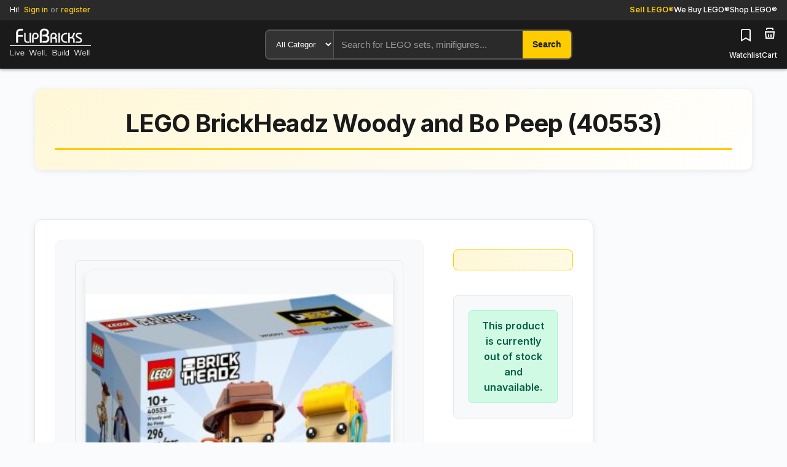

--- FILE ---
content_type: text/html; charset=UTF-8
request_url: https://flipbricks.com/product/lego-brickheadz-woody-and-bo-peep-40553/
body_size: 20337
content:
<!DOCTYPE html>
<html lang="en-US">
<head>
  <meta charset="UTF-8">
  <meta name="viewport" content="width=device-width, initial-scale=1">
  <link rel="preconnect" href="https://fonts.googleapis.com">
  <link rel="preconnect" href="https://fonts.gstatic.com" crossorigin>
  <link href="https://fonts.googleapis.com/css2?family=Inter:wght@300;400;500;600;700;800&display=swap" rel="stylesheet">
  <title>LEGO BrickHeadz Woody and Bo Peep (40553) &#8211; FlipBricks</title>
<meta name='robots' content='max-image-preview:large' />
	<style>img:is([sizes="auto" i], [sizes^="auto," i]) { contain-intrinsic-size: 3000px 1500px }</style>
	<link rel="alternate" type="application/rss+xml" title="FlipBricks &raquo; Feed" href="https://flipbricks.com/feed/" />
<link rel="alternate" type="application/rss+xml" title="FlipBricks &raquo; Comments Feed" href="https://flipbricks.com/comments/feed/" />
<script>
window._wpemojiSettings = {"baseUrl":"https:\/\/s.w.org\/images\/core\/emoji\/16.0.1\/72x72\/","ext":".png","svgUrl":"https:\/\/s.w.org\/images\/core\/emoji\/16.0.1\/svg\/","svgExt":".svg","source":{"concatemoji":"https:\/\/flipbricks.com\/wp-includes\/js\/wp-emoji-release.min.js?ver=d7bbb5814542d688540cd25b0ae8f780"}};
/*! This file is auto-generated */
!function(s,n){var o,i,e;function c(e){try{var t={supportTests:e,timestamp:(new Date).valueOf()};sessionStorage.setItem(o,JSON.stringify(t))}catch(e){}}function p(e,t,n){e.clearRect(0,0,e.canvas.width,e.canvas.height),e.fillText(t,0,0);var t=new Uint32Array(e.getImageData(0,0,e.canvas.width,e.canvas.height).data),a=(e.clearRect(0,0,e.canvas.width,e.canvas.height),e.fillText(n,0,0),new Uint32Array(e.getImageData(0,0,e.canvas.width,e.canvas.height).data));return t.every(function(e,t){return e===a[t]})}function u(e,t){e.clearRect(0,0,e.canvas.width,e.canvas.height),e.fillText(t,0,0);for(var n=e.getImageData(16,16,1,1),a=0;a<n.data.length;a++)if(0!==n.data[a])return!1;return!0}function f(e,t,n,a){switch(t){case"flag":return n(e,"\ud83c\udff3\ufe0f\u200d\u26a7\ufe0f","\ud83c\udff3\ufe0f\u200b\u26a7\ufe0f")?!1:!n(e,"\ud83c\udde8\ud83c\uddf6","\ud83c\udde8\u200b\ud83c\uddf6")&&!n(e,"\ud83c\udff4\udb40\udc67\udb40\udc62\udb40\udc65\udb40\udc6e\udb40\udc67\udb40\udc7f","\ud83c\udff4\u200b\udb40\udc67\u200b\udb40\udc62\u200b\udb40\udc65\u200b\udb40\udc6e\u200b\udb40\udc67\u200b\udb40\udc7f");case"emoji":return!a(e,"\ud83e\udedf")}return!1}function g(e,t,n,a){var r="undefined"!=typeof WorkerGlobalScope&&self instanceof WorkerGlobalScope?new OffscreenCanvas(300,150):s.createElement("canvas"),o=r.getContext("2d",{willReadFrequently:!0}),i=(o.textBaseline="top",o.font="600 32px Arial",{});return e.forEach(function(e){i[e]=t(o,e,n,a)}),i}function t(e){var t=s.createElement("script");t.src=e,t.defer=!0,s.head.appendChild(t)}"undefined"!=typeof Promise&&(o="wpEmojiSettingsSupports",i=["flag","emoji"],n.supports={everything:!0,everythingExceptFlag:!0},e=new Promise(function(e){s.addEventListener("DOMContentLoaded",e,{once:!0})}),new Promise(function(t){var n=function(){try{var e=JSON.parse(sessionStorage.getItem(o));if("object"==typeof e&&"number"==typeof e.timestamp&&(new Date).valueOf()<e.timestamp+604800&&"object"==typeof e.supportTests)return e.supportTests}catch(e){}return null}();if(!n){if("undefined"!=typeof Worker&&"undefined"!=typeof OffscreenCanvas&&"undefined"!=typeof URL&&URL.createObjectURL&&"undefined"!=typeof Blob)try{var e="postMessage("+g.toString()+"("+[JSON.stringify(i),f.toString(),p.toString(),u.toString()].join(",")+"));",a=new Blob([e],{type:"text/javascript"}),r=new Worker(URL.createObjectURL(a),{name:"wpTestEmojiSupports"});return void(r.onmessage=function(e){c(n=e.data),r.terminate(),t(n)})}catch(e){}c(n=g(i,f,p,u))}t(n)}).then(function(e){for(var t in e)n.supports[t]=e[t],n.supports.everything=n.supports.everything&&n.supports[t],"flag"!==t&&(n.supports.everythingExceptFlag=n.supports.everythingExceptFlag&&n.supports[t]);n.supports.everythingExceptFlag=n.supports.everythingExceptFlag&&!n.supports.flag,n.DOMReady=!1,n.readyCallback=function(){n.DOMReady=!0}}).then(function(){return e}).then(function(){var e;n.supports.everything||(n.readyCallback(),(e=n.source||{}).concatemoji?t(e.concatemoji):e.wpemoji&&e.twemoji&&(t(e.twemoji),t(e.wpemoji)))}))}((window,document),window._wpemojiSettings);
</script>
<style id='wp-emoji-styles-inline-css'>

	img.wp-smiley, img.emoji {
		display: inline !important;
		border: none !important;
		box-shadow: none !important;
		height: 1em !important;
		width: 1em !important;
		margin: 0 0.07em !important;
		vertical-align: -0.1em !important;
		background: none !important;
		padding: 0 !important;
	}
</style>
<link rel='stylesheet' id='wp-block-library-css' href='https://flipbricks.com/wp-includes/css/dist/block-library/style.min.css?ver=d7bbb5814542d688540cd25b0ae8f780' media='all' />
<style id='classic-theme-styles-inline-css'>
/*! This file is auto-generated */
.wp-block-button__link{color:#fff;background-color:#32373c;border-radius:9999px;box-shadow:none;text-decoration:none;padding:calc(.667em + 2px) calc(1.333em + 2px);font-size:1.125em}.wp-block-file__button{background:#32373c;color:#fff;text-decoration:none}
</style>
<style id='global-styles-inline-css'>
:root{--wp--preset--aspect-ratio--square: 1;--wp--preset--aspect-ratio--4-3: 4/3;--wp--preset--aspect-ratio--3-4: 3/4;--wp--preset--aspect-ratio--3-2: 3/2;--wp--preset--aspect-ratio--2-3: 2/3;--wp--preset--aspect-ratio--16-9: 16/9;--wp--preset--aspect-ratio--9-16: 9/16;--wp--preset--color--black: #000000;--wp--preset--color--cyan-bluish-gray: #abb8c3;--wp--preset--color--white: #ffffff;--wp--preset--color--pale-pink: #f78da7;--wp--preset--color--vivid-red: #cf2e2e;--wp--preset--color--luminous-vivid-orange: #ff6900;--wp--preset--color--luminous-vivid-amber: #fcb900;--wp--preset--color--light-green-cyan: #7bdcb5;--wp--preset--color--vivid-green-cyan: #00d084;--wp--preset--color--pale-cyan-blue: #8ed1fc;--wp--preset--color--vivid-cyan-blue: #0693e3;--wp--preset--color--vivid-purple: #9b51e0;--wp--preset--gradient--vivid-cyan-blue-to-vivid-purple: linear-gradient(135deg,rgba(6,147,227,1) 0%,rgb(155,81,224) 100%);--wp--preset--gradient--light-green-cyan-to-vivid-green-cyan: linear-gradient(135deg,rgb(122,220,180) 0%,rgb(0,208,130) 100%);--wp--preset--gradient--luminous-vivid-amber-to-luminous-vivid-orange: linear-gradient(135deg,rgba(252,185,0,1) 0%,rgba(255,105,0,1) 100%);--wp--preset--gradient--luminous-vivid-orange-to-vivid-red: linear-gradient(135deg,rgba(255,105,0,1) 0%,rgb(207,46,46) 100%);--wp--preset--gradient--very-light-gray-to-cyan-bluish-gray: linear-gradient(135deg,rgb(238,238,238) 0%,rgb(169,184,195) 100%);--wp--preset--gradient--cool-to-warm-spectrum: linear-gradient(135deg,rgb(74,234,220) 0%,rgb(151,120,209) 20%,rgb(207,42,186) 40%,rgb(238,44,130) 60%,rgb(251,105,98) 80%,rgb(254,248,76) 100%);--wp--preset--gradient--blush-light-purple: linear-gradient(135deg,rgb(255,206,236) 0%,rgb(152,150,240) 100%);--wp--preset--gradient--blush-bordeaux: linear-gradient(135deg,rgb(254,205,165) 0%,rgb(254,45,45) 50%,rgb(107,0,62) 100%);--wp--preset--gradient--luminous-dusk: linear-gradient(135deg,rgb(255,203,112) 0%,rgb(199,81,192) 50%,rgb(65,88,208) 100%);--wp--preset--gradient--pale-ocean: linear-gradient(135deg,rgb(255,245,203) 0%,rgb(182,227,212) 50%,rgb(51,167,181) 100%);--wp--preset--gradient--electric-grass: linear-gradient(135deg,rgb(202,248,128) 0%,rgb(113,206,126) 100%);--wp--preset--gradient--midnight: linear-gradient(135deg,rgb(2,3,129) 0%,rgb(40,116,252) 100%);--wp--preset--font-size--small: 13px;--wp--preset--font-size--medium: 20px;--wp--preset--font-size--large: 36px;--wp--preset--font-size--x-large: 42px;--wp--preset--spacing--20: 0.44rem;--wp--preset--spacing--30: 0.67rem;--wp--preset--spacing--40: 1rem;--wp--preset--spacing--50: 1.5rem;--wp--preset--spacing--60: 2.25rem;--wp--preset--spacing--70: 3.38rem;--wp--preset--spacing--80: 5.06rem;--wp--preset--shadow--natural: 6px 6px 9px rgba(0, 0, 0, 0.2);--wp--preset--shadow--deep: 12px 12px 50px rgba(0, 0, 0, 0.4);--wp--preset--shadow--sharp: 6px 6px 0px rgba(0, 0, 0, 0.2);--wp--preset--shadow--outlined: 6px 6px 0px -3px rgba(255, 255, 255, 1), 6px 6px rgba(0, 0, 0, 1);--wp--preset--shadow--crisp: 6px 6px 0px rgba(0, 0, 0, 1);}:where(.is-layout-flex){gap: 0.5em;}:where(.is-layout-grid){gap: 0.5em;}body .is-layout-flex{display: flex;}.is-layout-flex{flex-wrap: wrap;align-items: center;}.is-layout-flex > :is(*, div){margin: 0;}body .is-layout-grid{display: grid;}.is-layout-grid > :is(*, div){margin: 0;}:where(.wp-block-columns.is-layout-flex){gap: 2em;}:where(.wp-block-columns.is-layout-grid){gap: 2em;}:where(.wp-block-post-template.is-layout-flex){gap: 1.25em;}:where(.wp-block-post-template.is-layout-grid){gap: 1.25em;}.has-black-color{color: var(--wp--preset--color--black) !important;}.has-cyan-bluish-gray-color{color: var(--wp--preset--color--cyan-bluish-gray) !important;}.has-white-color{color: var(--wp--preset--color--white) !important;}.has-pale-pink-color{color: var(--wp--preset--color--pale-pink) !important;}.has-vivid-red-color{color: var(--wp--preset--color--vivid-red) !important;}.has-luminous-vivid-orange-color{color: var(--wp--preset--color--luminous-vivid-orange) !important;}.has-luminous-vivid-amber-color{color: var(--wp--preset--color--luminous-vivid-amber) !important;}.has-light-green-cyan-color{color: var(--wp--preset--color--light-green-cyan) !important;}.has-vivid-green-cyan-color{color: var(--wp--preset--color--vivid-green-cyan) !important;}.has-pale-cyan-blue-color{color: var(--wp--preset--color--pale-cyan-blue) !important;}.has-vivid-cyan-blue-color{color: var(--wp--preset--color--vivid-cyan-blue) !important;}.has-vivid-purple-color{color: var(--wp--preset--color--vivid-purple) !important;}.has-black-background-color{background-color: var(--wp--preset--color--black) !important;}.has-cyan-bluish-gray-background-color{background-color: var(--wp--preset--color--cyan-bluish-gray) !important;}.has-white-background-color{background-color: var(--wp--preset--color--white) !important;}.has-pale-pink-background-color{background-color: var(--wp--preset--color--pale-pink) !important;}.has-vivid-red-background-color{background-color: var(--wp--preset--color--vivid-red) !important;}.has-luminous-vivid-orange-background-color{background-color: var(--wp--preset--color--luminous-vivid-orange) !important;}.has-luminous-vivid-amber-background-color{background-color: var(--wp--preset--color--luminous-vivid-amber) !important;}.has-light-green-cyan-background-color{background-color: var(--wp--preset--color--light-green-cyan) !important;}.has-vivid-green-cyan-background-color{background-color: var(--wp--preset--color--vivid-green-cyan) !important;}.has-pale-cyan-blue-background-color{background-color: var(--wp--preset--color--pale-cyan-blue) !important;}.has-vivid-cyan-blue-background-color{background-color: var(--wp--preset--color--vivid-cyan-blue) !important;}.has-vivid-purple-background-color{background-color: var(--wp--preset--color--vivid-purple) !important;}.has-black-border-color{border-color: var(--wp--preset--color--black) !important;}.has-cyan-bluish-gray-border-color{border-color: var(--wp--preset--color--cyan-bluish-gray) !important;}.has-white-border-color{border-color: var(--wp--preset--color--white) !important;}.has-pale-pink-border-color{border-color: var(--wp--preset--color--pale-pink) !important;}.has-vivid-red-border-color{border-color: var(--wp--preset--color--vivid-red) !important;}.has-luminous-vivid-orange-border-color{border-color: var(--wp--preset--color--luminous-vivid-orange) !important;}.has-luminous-vivid-amber-border-color{border-color: var(--wp--preset--color--luminous-vivid-amber) !important;}.has-light-green-cyan-border-color{border-color: var(--wp--preset--color--light-green-cyan) !important;}.has-vivid-green-cyan-border-color{border-color: var(--wp--preset--color--vivid-green-cyan) !important;}.has-pale-cyan-blue-border-color{border-color: var(--wp--preset--color--pale-cyan-blue) !important;}.has-vivid-cyan-blue-border-color{border-color: var(--wp--preset--color--vivid-cyan-blue) !important;}.has-vivid-purple-border-color{border-color: var(--wp--preset--color--vivid-purple) !important;}.has-vivid-cyan-blue-to-vivid-purple-gradient-background{background: var(--wp--preset--gradient--vivid-cyan-blue-to-vivid-purple) !important;}.has-light-green-cyan-to-vivid-green-cyan-gradient-background{background: var(--wp--preset--gradient--light-green-cyan-to-vivid-green-cyan) !important;}.has-luminous-vivid-amber-to-luminous-vivid-orange-gradient-background{background: var(--wp--preset--gradient--luminous-vivid-amber-to-luminous-vivid-orange) !important;}.has-luminous-vivid-orange-to-vivid-red-gradient-background{background: var(--wp--preset--gradient--luminous-vivid-orange-to-vivid-red) !important;}.has-very-light-gray-to-cyan-bluish-gray-gradient-background{background: var(--wp--preset--gradient--very-light-gray-to-cyan-bluish-gray) !important;}.has-cool-to-warm-spectrum-gradient-background{background: var(--wp--preset--gradient--cool-to-warm-spectrum) !important;}.has-blush-light-purple-gradient-background{background: var(--wp--preset--gradient--blush-light-purple) !important;}.has-blush-bordeaux-gradient-background{background: var(--wp--preset--gradient--blush-bordeaux) !important;}.has-luminous-dusk-gradient-background{background: var(--wp--preset--gradient--luminous-dusk) !important;}.has-pale-ocean-gradient-background{background: var(--wp--preset--gradient--pale-ocean) !important;}.has-electric-grass-gradient-background{background: var(--wp--preset--gradient--electric-grass) !important;}.has-midnight-gradient-background{background: var(--wp--preset--gradient--midnight) !important;}.has-small-font-size{font-size: var(--wp--preset--font-size--small) !important;}.has-medium-font-size{font-size: var(--wp--preset--font-size--medium) !important;}.has-large-font-size{font-size: var(--wp--preset--font-size--large) !important;}.has-x-large-font-size{font-size: var(--wp--preset--font-size--x-large) !important;}
:where(.wp-block-post-template.is-layout-flex){gap: 1.25em;}:where(.wp-block-post-template.is-layout-grid){gap: 1.25em;}
:where(.wp-block-columns.is-layout-flex){gap: 2em;}:where(.wp-block-columns.is-layout-grid){gap: 2em;}
:root :where(.wp-block-pullquote){font-size: 1.5em;line-height: 1.6;}
</style>
<link rel='stylesheet' id='woof-css' href='https://flipbricks.com/wp-content/plugins/woocommerce-products-filter/css/front.css?ver=1.3.7.1' media='all' />
<style id='woof-inline-css'>

.woof_products_top_panel li span, .woof_products_top_panel2 li span{background: url(https://flipbricks.com/wp-content/plugins/woocommerce-products-filter/img/delete.png);background-size: 14px 14px;background-repeat: no-repeat;background-position: right;}
.woof_edit_view{
                    display: none;
                }

</style>
<link rel='stylesheet' id='chosen-drop-down-css' href='https://flipbricks.com/wp-content/plugins/woocommerce-products-filter/js/chosen/chosen.min.css?ver=1.3.7.1' media='all' />
<link rel='stylesheet' id='icheck-jquery-color-flat-css' href='https://flipbricks.com/wp-content/plugins/woocommerce-products-filter/js/icheck/skins/flat/_all.css?ver=1.3.7.1' media='all' />
<link rel='stylesheet' id='icheck-jquery-color-square-css' href='https://flipbricks.com/wp-content/plugins/woocommerce-products-filter/js/icheck/skins/square/_all.css?ver=1.3.7.1' media='all' />
<link rel='stylesheet' id='icheck-jquery-color-minimal-css' href='https://flipbricks.com/wp-content/plugins/woocommerce-products-filter/js/icheck/skins/minimal/_all.css?ver=1.3.7.1' media='all' />
<link rel='stylesheet' id='woof_by_author_html_items-css' href='https://flipbricks.com/wp-content/plugins/woocommerce-products-filter/ext/by_author/css/by_author.css?ver=1.3.7.1' media='all' />
<link rel='stylesheet' id='woof_by_instock_html_items-css' href='https://flipbricks.com/wp-content/plugins/woocommerce-products-filter/ext/by_instock/css/by_instock.css?ver=1.3.7.1' media='all' />
<link rel='stylesheet' id='woof_by_onsales_html_items-css' href='https://flipbricks.com/wp-content/plugins/woocommerce-products-filter/ext/by_onsales/css/by_onsales.css?ver=1.3.7.1' media='all' />
<link rel='stylesheet' id='woof_by_text_html_items-css' href='https://flipbricks.com/wp-content/plugins/woocommerce-products-filter/ext/by_text/assets/css/front.css?ver=1.3.7.1' media='all' />
<link rel='stylesheet' id='woof_label_html_items-css' href='https://flipbricks.com/wp-content/plugins/woocommerce-products-filter/ext/label/css/html_types/label.css?ver=1.3.7.1' media='all' />
<link rel='stylesheet' id='woof_select_radio_check_html_items-css' href='https://flipbricks.com/wp-content/plugins/woocommerce-products-filter/ext/select_radio_check/css/html_types/select_radio_check.css?ver=1.3.7.1' media='all' />
<link rel='stylesheet' id='woof_sd_html_items_checkbox-css' href='https://flipbricks.com/wp-content/plugins/woocommerce-products-filter/ext/smart_designer/css/elements/checkbox.css?ver=1.3.7.1' media='all' />
<link rel='stylesheet' id='woof_sd_html_items_radio-css' href='https://flipbricks.com/wp-content/plugins/woocommerce-products-filter/ext/smart_designer/css/elements/radio.css?ver=1.3.7.1' media='all' />
<link rel='stylesheet' id='woof_sd_html_items_switcher-css' href='https://flipbricks.com/wp-content/plugins/woocommerce-products-filter/ext/smart_designer/css/elements/switcher.css?ver=1.3.7.1' media='all' />
<link rel='stylesheet' id='woof_sd_html_items_color-css' href='https://flipbricks.com/wp-content/plugins/woocommerce-products-filter/ext/smart_designer/css/elements/color.css?ver=1.3.7.1' media='all' />
<link rel='stylesheet' id='woof_sd_html_items_tooltip-css' href='https://flipbricks.com/wp-content/plugins/woocommerce-products-filter/ext/smart_designer/css/tooltip.css?ver=1.3.7.1' media='all' />
<link rel='stylesheet' id='woof_sd_html_items_front-css' href='https://flipbricks.com/wp-content/plugins/woocommerce-products-filter/ext/smart_designer/css/front.css?ver=1.3.7.1' media='all' />
<link rel='stylesheet' id='woof-switcher23-css' href='https://flipbricks.com/wp-content/plugins/woocommerce-products-filter/css/switcher.css?ver=1.3.7.1' media='all' />
<link rel='stylesheet' id='photoswipe-css' href='https://flipbricks.com/wp-content/plugins/woocommerce/assets/css/photoswipe/photoswipe.min.css?ver=10.3.5' media='all' />
<link rel='stylesheet' id='photoswipe-default-skin-css' href='https://flipbricks.com/wp-content/plugins/woocommerce/assets/css/photoswipe/default-skin/default-skin.min.css?ver=10.3.5' media='all' />
<link rel='stylesheet' id='woocommerce-layout-css' href='https://flipbricks.com/wp-content/plugins/woocommerce/assets/css/woocommerce-layout.css?ver=10.3.5' media='all' />
<link rel='stylesheet' id='woocommerce-smallscreen-css' href='https://flipbricks.com/wp-content/plugins/woocommerce/assets/css/woocommerce-smallscreen.css?ver=10.3.5' media='only screen and (max-width: 768px)' />
<link rel='stylesheet' id='woocommerce-general-css' href='https://flipbricks.com/wp-content/plugins/woocommerce/assets/css/woocommerce.css?ver=10.3.5' media='all' />
<style id='woocommerce-inline-inline-css'>
.woocommerce form .form-row .required { visibility: visible; }
</style>
<link rel='stylesheet' id='brands-styles-css' href='https://flipbricks.com/wp-content/plugins/woocommerce/assets/css/brands.css?ver=10.3.5' media='all' />
<link rel='preload' as='font' type='font/woff2' crossorigin='anonymous' id='tinvwl-webfont-font-css' href='https://flipbricks.com/wp-content/plugins/ti-woocommerce-wishlist/assets/fonts/tinvwl-webfont.woff2?ver=xu2uyi' media='all' />
<link rel='stylesheet' id='tinvwl-webfont-css' href='https://flipbricks.com/wp-content/plugins/ti-woocommerce-wishlist/assets/css/webfont.min.css?ver=2.11.1' media='all' />
<link rel='stylesheet' id='tinvwl-css' href='https://flipbricks.com/wp-content/plugins/ti-woocommerce-wishlist/assets/css/public.min.css?ver=2.11.1' media='all' />
<link rel='stylesheet' id='wcfm_enquiry_tab_css-css' href='https://flipbricks.com/wp-content/plugins/wc-frontend-manager/assets/css/min/enquiry/wcfm-style-enquiry-tab.css?ver=6.7.21' media='all' />
<link rel='stylesheet' id='wcfm_product_multivendor_css-css' href='https://flipbricks.com/wp-content/plugins/wc-multivendor-marketplace/assets/css/product_multivendor/wcfmmp-style-product-multivendor.css?ver=6.7.21' media='all' />
<link rel='stylesheet' id='jquery-ui-style-css' href='https://flipbricks.com/wp-content/plugins/woocommerce/assets/css/jquery-ui/jquery-ui.min.css?ver=10.3.5' media='all' />
<link rel='stylesheet' id='wcfm_fa_icon_css-css' href='https://flipbricks.com/wp-content/plugins/wc-frontend-manager/assets/fonts/font-awesome/css/wcfmicon.min.css?ver=6.7.21' media='all' />
<link rel='stylesheet' id='wcfm_core_css-css' href='https://flipbricks.com/wp-content/plugins/wc-frontend-manager/assets/css/min/wcfm-style-core.css?ver=6.7.21' media='all' />
<link rel='stylesheet' id='flipbricks-style-css' href='https://flipbricks.com/wp-content/themes/flipbricks-fixed/style.css?ver=1.0.1' media='all' />
<link rel='stylesheet' id='flipbricks-product-override-css' href='https://flipbricks.com/wp-content/themes/flipbricks-fixed/css/product-page-override.css?ver=1.0.1' media='all' />
<link rel='stylesheet' id='wcfmmp_product_css-css' href='https://flipbricks.com/wp-content/plugins/wc-multivendor-marketplace/assets/css/min/store/wcfmmp-style-product.css?ver=3.6.15' media='all' />
<script id="woof-husky-js-extra">
var woof_husky_txt = {"ajax_url":"https:\/\/flipbricks.com\/wp-admin\/admin-ajax.php","plugin_uri":"https:\/\/flipbricks.com\/wp-content\/plugins\/woocommerce-products-filter\/ext\/by_text\/","loader":"https:\/\/flipbricks.com\/wp-content\/plugins\/woocommerce-products-filter\/ext\/by_text\/assets\/img\/ajax-loader.gif","not_found":"Nothing found!","prev":"Prev","next":"Next","site_link":"https:\/\/flipbricks.com","default_data":{"placeholder":"","behavior":"title_or_content_or_excerpt","search_by_full_word":"0","autocomplete":1,"how_to_open_links":"0","taxonomy_compatibility":"0","sku_compatibility":"1","custom_fields":"","search_desc_variant":"0","view_text_length":"10","min_symbols":"3","max_posts":"10","image":"","notes_for_customer":"","template":"","max_open_height":"300","page":0}};
</script>
<script src="https://flipbricks.com/wp-content/plugins/woocommerce-products-filter/ext/by_text/assets/js/husky.js?ver=1.3.7.1" id="woof-husky-js"></script>
<script src="https://flipbricks.com/wp-includes/js/jquery/jquery.min.js?ver=3.7.1" id="jquery-core-js"></script>
<script src="https://flipbricks.com/wp-includes/js/jquery/jquery-migrate.min.js?ver=3.4.1" id="jquery-migrate-js"></script>
<script id="jquery-js-after">
			jQuery(document).ready(function($) {
				// Disable WooCommerce default zoom and lightbox
				if (typeof wc_single_product_params !== "undefined") {
					wc_single_product_params.zoom_enabled = false;
					wc_single_product_params.photoswipe_enabled = false;
				}
				
				// Create our custom lightbox
				if (!$("#flipbricks-lightbox").length) {
					$("body").append(`
						<div class="flipbricks-lightbox" id="flipbricks-lightbox" style="display: none;">
							<span class="flipbricks-lightbox-close">&times;</span>
							<img src="" alt="" id="flipbricks-lightbox-img">
						</div>
					`);
				}
				
				// Function to open lightbox
				function openLightbox(imgSrc) {
					$("#flipbricks-lightbox-img").attr("src", imgSrc);
					$("#flipbricks-lightbox").addClass("active").show();
					$("body").css("overflow", "hidden");
				}
				
				// Function to close lightbox
				function closeLightbox() {
					$("#flipbricks-lightbox").removeClass("active").hide();
					$("body").css("overflow", "");
				}
				
				// Remove existing click handlers and add our own
				$(document).off("click", ".woocommerce-product-gallery__image a");
				$(document).off("click", ".woocommerce-product-gallery__image img");
				
				// Add click handler to gallery images
				$(document).on("click", ".woocommerce-product-gallery__image a, .woocommerce-product-gallery__image img", function(e) {
					e.preventDefault();
					e.stopPropagation();
					
					let imgSrc = "";
					if ($(this).is("a")) {
						imgSrc = $(this).attr("href");
					} else if ($(this).is("img")) {
						imgSrc = $(this).attr("data-large_image") || $(this).attr("src");
					}
					
					if (imgSrc) {
						openLightbox(imgSrc);
					}
					
					return false;
				});
				
				// Close lightbox events
				$(document).on("click", ".flipbricks-lightbox-close", closeLightbox);
				$(document).on("click", "#flipbricks-lightbox", function(e) {
					if (e.target === this) {
						closeLightbox();
					}
				});
				
				// Close with Escape key
				$(document).keydown(function(e) {
					if (e.key === "Escape" && $("#flipbricks-lightbox").hasClass("active")) {
						closeLightbox();
					}
				});
			});
		
</script>
<script src="https://flipbricks.com/wp-content/plugins/woocommerce/assets/js/jquery-blockui/jquery.blockUI.min.js?ver=2.7.0-wc.10.3.5" id="wc-jquery-blockui-js" data-wp-strategy="defer"></script>
<script id="wc-add-to-cart-js-extra">
var wc_add_to_cart_params = {"ajax_url":"\/wp-admin\/admin-ajax.php","wc_ajax_url":"\/?wc-ajax=%%endpoint%%","i18n_view_cart":"View cart","cart_url":"https:\/\/flipbricks.com\/cart\/","is_cart":"","cart_redirect_after_add":"no"};
</script>
<script src="https://flipbricks.com/wp-content/plugins/woocommerce/assets/js/frontend/add-to-cart.min.js?ver=10.3.5" id="wc-add-to-cart-js" defer data-wp-strategy="defer"></script>
<script src="https://flipbricks.com/wp-content/plugins/woocommerce/assets/js/zoom/jquery.zoom.min.js?ver=1.7.21-wc.10.3.5" id="wc-zoom-js" defer data-wp-strategy="defer"></script>
<script src="https://flipbricks.com/wp-content/plugins/woocommerce/assets/js/flexslider/jquery.flexslider.min.js?ver=2.7.2-wc.10.3.5" id="wc-flexslider-js" defer data-wp-strategy="defer"></script>
<script src="https://flipbricks.com/wp-content/plugins/woocommerce/assets/js/photoswipe/photoswipe.min.js?ver=4.1.1-wc.10.3.5" id="wc-photoswipe-js" defer data-wp-strategy="defer"></script>
<script src="https://flipbricks.com/wp-content/plugins/woocommerce/assets/js/photoswipe/photoswipe-ui-default.min.js?ver=4.1.1-wc.10.3.5" id="wc-photoswipe-ui-default-js" defer data-wp-strategy="defer"></script>
<script id="wc-single-product-js-extra">
var wc_single_product_params = {"i18n_required_rating_text":"Please select a rating","i18n_rating_options":["1 of 5 stars","2 of 5 stars","3 of 5 stars","4 of 5 stars","5 of 5 stars"],"i18n_product_gallery_trigger_text":"View full-screen image gallery","review_rating_required":"yes","flexslider":{"rtl":false,"animation":"slide","smoothHeight":true,"directionNav":false,"controlNav":"thumbnails","slideshow":false,"animationSpeed":500,"animationLoop":false,"allowOneSlide":false},"zoom_enabled":"1","zoom_options":[],"photoswipe_enabled":"1","photoswipe_options":{"shareEl":false,"closeOnScroll":false,"history":false,"hideAnimationDuration":0,"showAnimationDuration":0},"flexslider_enabled":"1"};
</script>
<script src="https://flipbricks.com/wp-content/plugins/woocommerce/assets/js/frontend/single-product.min.js?ver=10.3.5" id="wc-single-product-js" defer data-wp-strategy="defer"></script>
<script src="https://flipbricks.com/wp-content/plugins/woocommerce/assets/js/js-cookie/js.cookie.min.js?ver=2.1.4-wc.10.3.5" id="wc-js-cookie-js" data-wp-strategy="defer"></script>
<script id="woocommerce-js-extra">
var woocommerce_params = {"ajax_url":"\/wp-admin\/admin-ajax.php","wc_ajax_url":"\/?wc-ajax=%%endpoint%%","i18n_password_show":"Show password","i18n_password_hide":"Hide password"};
</script>
<script src="https://flipbricks.com/wp-content/plugins/woocommerce/assets/js/frontend/woocommerce.min.js?ver=10.3.5" id="woocommerce-js" defer data-wp-strategy="defer"></script>
<link rel="https://api.w.org/" href="https://flipbricks.com/wp-json/" /><link rel="alternate" title="JSON" type="application/json" href="https://flipbricks.com/wp-json/wp/v2/product/6409" /><link rel="EditURI" type="application/rsd+xml" title="RSD" href="https://flipbricks.com/xmlrpc.php?rsd" />
<link rel="alternate" title="oEmbed (JSON)" type="application/json+oembed" href="https://flipbricks.com/wp-json/oembed/1.0/embed?url=https%3A%2F%2Fflipbricks.com%2Fproduct%2Flego-brickheadz-woody-and-bo-peep-40553%2F" />
<link rel="alternate" title="oEmbed (XML)" type="text/xml+oembed" href="https://flipbricks.com/wp-json/oembed/1.0/embed?url=https%3A%2F%2Fflipbricks.com%2Fproduct%2Flego-brickheadz-woody-and-bo-peep-40553%2F&#038;format=xml" />
<script type="text/javascript">
(function(url){
	if(/(?:Chrome\/26\.0\.1410\.63 Safari\/537\.31|WordfenceTestMonBot)/.test(navigator.userAgent)){ return; }
	var addEvent = function(evt, handler) {
		if (window.addEventListener) {
			document.addEventListener(evt, handler, false);
		} else if (window.attachEvent) {
			document.attachEvent('on' + evt, handler);
		}
	};
	var removeEvent = function(evt, handler) {
		if (window.removeEventListener) {
			document.removeEventListener(evt, handler, false);
		} else if (window.detachEvent) {
			document.detachEvent('on' + evt, handler);
		}
	};
	var evts = 'contextmenu dblclick drag dragend dragenter dragleave dragover dragstart drop keydown keypress keyup mousedown mousemove mouseout mouseover mouseup mousewheel scroll'.split(' ');
	var logHuman = function() {
		if (window.wfLogHumanRan) { return; }
		window.wfLogHumanRan = true;
		var wfscr = document.createElement('script');
		wfscr.type = 'text/javascript';
		wfscr.async = true;
		wfscr.src = url + '&r=' + Math.random();
		(document.getElementsByTagName('head')[0]||document.getElementsByTagName('body')[0]).appendChild(wfscr);
		for (var i = 0; i < evts.length; i++) {
			removeEvent(evts[i], logHuman);
		}
	};
	for (var i = 0; i < evts.length; i++) {
		addEvent(evts[i], logHuman);
	}
})('//flipbricks.com/?wordfence_lh=1&hid=00C34E8DE7AAB6C5F8B21F5D4988EF21');
</script>	<noscript><style>.woocommerce-product-gallery{ opacity: 1 !important; }</style></noscript>
	<link rel="icon" href="https://flipbricks.com/wp-content/uploads/2023/03/FB-65x65.png" sizes="32x32" />
<link rel="icon" href="https://flipbricks.com/wp-content/uploads/2023/03/FB-200x200.png" sizes="192x192" />
<link rel="apple-touch-icon" href="https://flipbricks.com/wp-content/uploads/2023/03/FB-200x200.png" />
<meta name="msapplication-TileImage" content="https://flipbricks.com/wp-content/uploads/2023/03/FB.png" />
<style>
        /* Force our product styles to load */
        .single-product .site-main { min-height: 50vh; }
        </style>  
  <!-- FlipBricks Header - DARK THEME FIXED -->
  <style>
    /* FORCE DARK HEADER THEME */
    .site-header {
        background: #1a1a1a !important;
        border-bottom: 1px solid #333 !important;
        position: sticky !important;
        top: 0 !important;
        z-index: 1000 !important;
        box-shadow: 0 2px 4px rgba(0,0,0,0.3) !important;
    }

    /* TOP BAR - Navigation & Account Links */
    .header-top-bar {
        background: #2a2a2a !important;
        border-bottom: 1px solid #333 !important;
        padding: 0.375rem 0 !important;
        font-size: 0.8rem !important;
    }

    .top-bar-container {
        max-width: 1400px !important;
        margin: 0 auto !important;
        padding: 0 1rem !important;
        display: flex !important;
        justify-content: space-between !important;
        align-items: center !important;
        background: #2a2a2a !important;
    }

    .top-bar-left {
        display: flex !important;
        align-items: center !important;
        gap: 0.25rem !important;
    }

    .greeting-text {
        color: #ffffff !important;
        margin-right: 0.5rem !important;
    }

    .top-bar-right {
        display: flex !important;
        align-items: center !important;
        gap: 1.5rem !important;
    }

    .top-nav-link {
        color: #ffffff !important;
        text-decoration: none !important;
        font-weight: 500 !important;
        transition: color 0.2s ease !important;
        white-space: nowrap !important;
    }

    .top-nav-link:hover {
        color: #ffcc00 !important;
    }

    .top-nav-link.primary {
        color: #ffcc00 !important;
        font-weight: 600 !important;
    }

    .top-nav-link.primary:hover {
        color: #e6b800 !important;
    }

    .auth-links {
        display: flex !important;
        align-items: center !important;
        gap: 0.5rem !important;
    }

    .auth-links a {
        color: #ffcc00 !important;
        text-decoration: none !important;
        font-weight: 500 !important;
    }

    .auth-links a:hover {
        text-decoration: underline !important;
        color: #e6b800 !important;
    }

    .auth-separator {
        color: #999 !important;
        margin: 0 0.25rem !important;
    }

    /* MAIN BAR - Logo, Search, Cart */
    .header-main-bar {
        padding: 0.75rem 0 !important;
        background: #1a1a1a !important;
    }

    .main-bar-container {
        max-width: 1400px !important;
        margin: 0 auto !important;
        padding: 0 1rem !important;
        display: grid !important;
        grid-template-columns: 160px 1fr auto !important;
        gap: 1.5rem !important;
        align-items: center !important;
        background: #1a1a1a !important;
    }

    /* Logo */
    .site-branding .logo img {
        height: 45px !important;
        width: auto !important;
        transition: all 0.2s ease !important;
    }

    .site-branding .logo:hover img {
        transform: scale(1.05) !important;
    }

    /* Search Section */
    .header-search-main {
        display: flex !important;
        max-width: 500px !important;
        width: 100% !important;
        justify-self: center !important;
    }

    .search-form {
        display: flex !important;
        width: 100% !important;
        max-width: 500px !important;
        border: 2px solid #555 !important;
        border-radius: 8px !important;
        overflow: hidden !important;
        background: #2a2a2a !important;
    }

    .category-dropdown {
        background: #333 !important;
        border: none !important;
        border-right: 1px solid #555 !important;
        padding: 0.875rem 0.75rem !important;
        font-size: 0.8rem !important;
        color: #ffffff !important;
        cursor: pointer !important;
        width: 110px !important;
        flex-shrink: 0 !important;
        outline: none !important;
    }

    .category-dropdown:hover {
        background: #444 !important;
    }

    .search-input-wrapper {
        flex: 1 !important;
        min-width: 0 !important;
        position: relative !important;
        display: flex !important;
        align-items: center !important;
    }

    .search-field {
        width: 100% !important;
        padding: 0.875rem 0.75rem !important;
        border: none !important;
        font-size: 0.95rem !important;
        color: #ffffff !important;
        outline: none !important;
        background: #2a2a2a !important;
    }

    .search-field::placeholder {
        color: #999 !important;
    }

    .search-submit {
        background: #ffcc00 !important;
        color: #1a1a1a !important;
        border: none !important;
        padding: 0.875rem 1rem !important;
        font-weight: 600 !important;
        cursor: pointer !important;
        transition: all 0.2s ease !important;
        white-space: nowrap !important;
        flex-shrink: 0 !important;
        font-size: 0.9rem !important;
    }

    .search-submit:hover {
        background: #e6b800 !important;
    }

    /* Header Actions */
    .header-actions {
        display: flex !important;
        align-items: center !important;
        gap: 1.5rem !important;
    }

    .wishlist-link,
    .cart-link {
        display: flex !important;
        flex-direction: column !important;
        align-items: center !important;
        text-decoration: none !important;
        color: #ffffff !important;
        transition: color 0.2s ease !important;
        position: relative !important;
    }

    .wishlist-link:hover,
    .cart-link:hover {
        color: #ffcc00 !important;
    }

    .action-icon {
        margin-bottom: 0.25rem !important;
    }

    .action-text {
        font-size: 0.75rem !important;
        font-weight: 500 !important;
        color: #ffffff !important;
    }

    .cart-count {
        position: absolute !important;
        top: -8px !important;
        right: -8px !important;
        background: #dc2626 !important;
        color: white !important;
        font-size: 0.75rem !important;
        font-weight: 600 !important;
        padding: 0.125rem 0.375rem !important;
        border-radius: 10px !important;
        min-width: 18px !important;
        height: 18px !important;
        display: flex !important;
        align-items: center !important;
        justify-content: center !important;
        line-height: 1 !important;
    }

    /* Mobile Menu Toggle */
    .mobile-menu-toggle {
        display: none !important;
        flex-direction: column !important;
        justify-content: center !important;
        width: 44px !important;
        height: 44px !important;
        background: none !important;
        border: none !important;
        cursor: pointer !important;
        gap: 4px !important;
    }

    .mobile-menu-toggle span {
        display: block !important;
        height: 2px !important;
        width: 20px !important;
        background: #ffffff !important;
        transition: all 0.2s ease !important;
        transform-origin: center !important;
    }

    .mobile-menu-toggle.active span:nth-child(1) {
        transform: rotate(45deg) translate(5px, 5px) !important;
    }

    .mobile-menu-toggle.active span:nth-child(2) {
        opacity: 0 !important;
    }

    .mobile-menu-toggle.active span:nth-child(3) {
        transform: rotate(-45deg) translate(7px, -6px) !important;
    }

    /* Mobile Navigation */
    .mobile-navigation {
        position: fixed !important;
        top: 90px !important;
        left: 0 !important;
        width: 100% !important;
        height: calc(100vh - 90px) !important;
        background: #ffffff !important;
        transform: translateX(-100%) !important;
        transition: transform 0.3s ease !important;
        z-index: 999 !important;
        overflow-y: auto !important;
        border-top: 1px solid #e5e7eb !important;
    }

    .mobile-navigation.active {
        transform: translateX(0) !important;
    }

    .mobile-nav-content {
        padding: 2rem 1rem !important;
    }

    .mobile-nav-section {
        margin-bottom: 2rem !important;
        padding-bottom: 2rem !important;
        border-bottom: 1px solid #e5e7eb !important;
    }

    .mobile-nav-section:last-child {
        border-bottom: none !important;
    }

    .mobile-nav-section h3 {
        font-size: 1rem !important;
        font-weight: 600 !important;
        color: #1f2937 !important;
        margin-bottom: 1rem !important;
    }

    .mobile-nav-links {
        list-style: none !important;
        margin: 0 !important;
        padding: 0 !important;
    }

    .mobile-nav-links li {
        margin-bottom: 0.75rem !important;
    }

    .mobile-nav-links a {
        color: #374151 !important;
        text-decoration: none !important;
        font-size: 1rem !important;
        transition: color 0.2s ease !important;
    }

    .mobile-nav-links a:hover {
        color: #1f2937 !important;
    }

    /* Mobile Search (appears when menu is open) */
    .mobile-search-section {
        background: #f8f9fa !important;
        padding: 1rem !important;
        margin: -2rem -1rem 2rem -1rem !important;
        border-bottom: 1px solid #e5e7eb !important;
    }

    .mobile-search-form {
        display: flex !important;
        gap: 0.5rem !important;
    }

    .mobile-search-form .search-field {
        flex: 3 !important;
        padding: 0.75rem !important;
        border: 1px solid #d1d5db !important;
        border-radius: 6px !important;
        font-size: 1rem !important;
        background: white !important;
        color: #1a1a1a !important;
        min-width: 0 !important;
    }

    .mobile-search-form .search-submit {
        flex: 1 !important;
        max-width: 80px !important;
        padding: 0.75rem 0.5rem !important;
        border-radius: 6px !important;
        font-size: 0.8rem !important;
        background: #ffcc00 !important;
        color: #1a1a1a !important;
        border: none !important;
        white-space: nowrap !important;
        cursor: pointer !important;
        font-weight: 600 !important;
    }

    .mobile-search-form .search-submit:hover {
        background: #e6b800 !important;
    }

    /* RESPONSIVE DESIGN */
    @media (max-width: 1024px) {
        .main-bar-container {
            grid-template-columns: auto 1fr auto !important;
            gap: 1rem !important;
        }

        .site-branding .logo img {
            height: 40px !important;
        }

        .top-bar-right {
            gap: 1rem !important;
        }

        .top-nav-link {
            font-size: 0.8rem !important;
        }
    }

    @media (max-width: 768px) {
        .header-top-bar {
            display: none !important;
        }

        .main-bar-container {
            grid-template-columns: auto 1fr auto !important;
            padding: 0 0.75rem !important;
            gap: 1rem !important;
        }

        .header-search-main {
            display: none !important;
        }

        .mobile-menu-toggle {
            display: flex !important;
            order: 1 !important;
        }

        .site-branding {
            order: 2 !important;
        }

        .header-actions {
            order: 3 !important;
            gap: 1rem !important;
            justify-self: end !important;
        }

        .action-text {
            display: none !important;
        }

        .site-branding .logo img {
            height: 35px !important;
        }

        .mobile-navigation {
            top: 70px !important;
            height: calc(100vh - 70px) !important;
        }
    }

    @media (max-width: 480px) {
        .header-main-bar {
            padding: 0.75rem 0 !important;
        }

        .main-bar-container {
            gap: 0.75rem !important;
            padding: 0 0.5rem !important;
        }

        .site-branding .logo img {
            height: 32px !important;
        }

        .header-actions {
            gap: 0.75rem !important;
        }

        /* Even smaller mobile search adjustments */
        .mobile-search-form .search-field {
            flex: 3 !important;
            padding: 0.625rem !important;
            font-size: 0.9rem !important;
        }

        .mobile-search-form .search-submit {
            flex: 1 !important;
            max-width: 70px !important;
            padding: 0.625rem 0.25rem !important;
            font-size: 0.75rem !important;
        }
    }

    /* Prevent body scroll when mobile menu is open */
    body.mobile-menu-open {
        overflow: hidden !important;
    }
  </style>
  
</head>
<body data-rsssl=1 class="wp-singular product-template-default single single-product postid-6409 wp-custom-logo wp-theme-flipbricks-fixed theme-flipbricks-fixed woocommerce woocommerce-page woocommerce-no-js tinvwl-theme-style no-sidebar wcfm-theme-flipbricks">

<div id="page" class="site">
  <header id="masthead" class="site-header">
    
    <!-- TOP BAR - Navigation & Account -->
    <div class="header-top-bar">
      <div class="top-bar-container">
        <div class="top-bar-left">
                      <div class="auth-links">
              <span class="greeting-text">Hi!</span>
              <a href="https://flipbricks.com/sell/">Sign in</a>
              <span class="auth-separator">or</span>
              <a href="https://flipbricks.com/sell/">register</a>
            </div>
                  </div>

        <div class="top-bar-right">
          
          <!-- Sell LEGO -->
                      <a href="https://flipbricks.com/sell/" class="top-nav-link primary">Sell LEGO&reg;</a>
          
          <!-- Other Navigation Links -->
          <a href="https://flipbricks.com/cash-for-lego/" class="top-nav-link">We Buy LEGO&reg;</a>
          <a href="https://flipbricks.com/shop/" class="top-nav-link">Shop LEGO&reg;</a>
        </div>
      </div>
    </div>

    <!-- MAIN BAR - Logo, Search, Actions -->
    <div class="header-main-bar">
      <div class="main-bar-container">
        
        <!-- Logo -->
        <div class="site-branding">
          <a href="https://flipbricks.com/" class="logo">
            <img src="https://flipbricks.com/wp-content/uploads/2017/03/LOGO.png" 
                 alt="FlipBricks" 
                 width="160" 
                 height="54" />
          </a>
        </div>

        <!-- Search Bar with Category -->
        <div class="header-search-main">
          <form role="search" method="get" class="search-form" action="https://flipbricks.com/">
            <select class="category-dropdown" name="product_cat">
              <option value="">All Categories</option>
              <option value="mini-figure" >Mini Figure</option>
              <option value="lego-sets" >LEGO&reg; Sets</option>
            </select>
            
            <div class="search-input-wrapper">
              <input type="search" 
                     class="search-field" 
                     placeholder="Search for LEGO sets, minifigures..." 
                     value="" 
                     name="s" 
                     autocomplete="off" />
              <input type="hidden" name="post_type" value="product" />
            </div>
            
            <button type="submit" class="search-submit">
              <span>Search</span>
            </button>
          </form>
        </div>

        <!-- Header Actions -->
        <div class="header-actions">
          <!-- Wishlist -->
          <a href="https://flipbricks.com/wishlist/" class="wishlist-link">
            <div class="action-icon">
              <svg width="24" height="24" viewBox="0 0 24 24" fill="none" stroke="currentColor" stroke-width="2">
                <path d="m19 21-7-4-7 4V5a2 2 0 0 1 2-2h10a2 2 0 0 1 2 2v16z"></path>
              </svg>
            </div>
            <span class="action-text">Watchlist</span>
          </a>

          <!-- Cart -->
<a href="https://flipbricks.com/cart/" class="cart-link">
            <div class="action-icon">
              <svg width="24" height="24" viewBox="0 0 24 24" fill="none" stroke="currentColor" stroke-width="2">
                <path d="M7 4V2a1 1 0 0 1 1-1h8a1 1 0 0 1 1 1v2"></path>
                <path d="M5 7h14l-1 10H6L5 7Z"></path>
                <path d="M10 11v4"></path>
                <path d="M14 11v4"></path>
              </svg>
                          </div>
            <span class="action-text">Cart</span>
          </a>

          <!-- Mobile Menu Toggle -->
          <button class="mobile-menu-toggle" aria-label="Toggle Menu">
            <span></span>
            <span></span>
            <span></span>
          </button>
        </div>
      </div>
    </div>

    <!-- Mobile Navigation Menu -->
    <nav class="mobile-navigation">
      <div class="mobile-nav-content">
        
        <!-- Mobile Search -->
        <div class="mobile-search-section">
          <form role="search" method="get" class="mobile-search-form" action="https://flipbricks.com/">
            <input type="search" 
                   class="search-field" 
                   placeholder="Search LEGO..." 
                   value="" 
                   name="s" 
                   autocomplete="off" />
            <input type="hidden" name="post_type" value="product" />
            <button type="submit" class="search-submit">Search</button>
          </form>
        </div>

        <!-- Account Section -->
        <div class="mobile-nav-section">
          <h3>Account</h3>
          <ul class="mobile-nav-links">
                          <li><a href="https://flipbricks.com/sell/">Sign In</a></li>
              <li><a href="https://flipbricks.com/sell/">Register</a></li>
                      </ul>
        </div>

        <!-- Main Navigation -->
        <div class="mobile-nav-section">
          <h3>Navigation</h3>
          <ul class="mobile-nav-links">
                          <li><a href="https://flipbricks.com/sell/">Sell LEGO&reg;</a></li>
                        <li><a href="https://flipbricks.com/cash-for-lego/">We Buy LEGO&reg;</a></li>
            <li><a href="https://flipbricks.com/shop/">Shop LEGO&reg;</a></li>
          </ul>
        </div>

        <!-- Quick Links -->
        <div class="mobile-nav-section">
          <h3>Quick Links</h3>
          <ul class="mobile-nav-links">
            <li><a href="https://flipbricks.com/wishlist/">My Watchlist</a></li>
<li><a href="https://flipbricks.com/cart/">Shopping Cart (0)</a></li>
          </ul>
        </div>
      </div>
    </nav>
  </header>

  <div id="content" class="site-content">

<script>
// Mobile menu toggle functionality
document.addEventListener('DOMContentLoaded', function() {
  const mobileToggle = document.querySelector('.mobile-menu-toggle');
  const mobileNav = document.querySelector('.mobile-navigation');
  const body = document.body;

  if (mobileToggle && mobileNav) {
    mobileToggle.addEventListener('click', function() {
      mobileToggle.classList.toggle('active');
      mobileNav.classList.toggle('active');
      body.classList.toggle('mobile-menu-open');
    });

    // Close mobile menu when clicking outside
    document.addEventListener('click', function(e) {
      if (mobileNav && mobileNav.classList.contains('active') && 
          !mobileNav.contains(e.target) && !mobileToggle.contains(e.target)) {
        mobileToggle.classList.remove('active');
        mobileNav.classList.remove('active');
        body.classList.remove('mobile-menu-open');
      }
    });
  }
});
</script>
	<main id="primary" class="site-main">

		
<article id="post-6409" class="post-6409 product type-product status-publish has-post-thumbnail product_cat-brick-headz first outofstock taxable shipping-taxable product-type-variable">
	<header class="entry-header">
		<h1 class="entry-title">LEGO BrickHeadz Woody and Bo Peep (40553)</h1>	</header><!-- .entry-header -->

	
			<div class="post-thumbnail">
							</div><!-- .post-thumbnail -->

		
	<div class="entry-content">
		<div class="woocommerce">			<div class="single-product" data-product-page-preselected-id="0">
				<div class="woocommerce-notices-wrapper"></div><div id="product-6409" class="product type-product post-6409 status-publish outofstock product_cat-brick-headz has-post-thumbnail taxable shipping-taxable product-type-variable">

	<div class="woocommerce-product-gallery woocommerce-product-gallery--with-images woocommerce-product-gallery--columns-4 images" data-columns="4" style="opacity: 0; transition: opacity .25s ease-in-out;">
	<div class="woocommerce-product-gallery__wrapper">
		<div data-thumb="https://flipbricks.com/wp-content/uploads/2023/04/40553-100x100.jpg" data-thumb-alt="LEGO BrickHeadz Woody and Bo Peep (40553)" data-thumb-srcset="https://flipbricks.com/wp-content/uploads/2023/04/40553-100x100.jpg 100w, https://flipbricks.com/wp-content/uploads/2023/04/40553-200x200.jpg 200w"  data-thumb-sizes="(max-width: 100px) 100vw, 100px" class="woocommerce-product-gallery__image"><a href="https://flipbricks.com/wp-content/uploads/2023/04/40553.jpg"><img loading="lazy" decoding="async" width="300" height="253" src="https://flipbricks.com/wp-content/uploads/2023/04/40553-300x253.jpg" class="wp-post-image" alt="LEGO BrickHeadz Woody and Bo Peep (40553)" data-caption="" data-src="https://flipbricks.com/wp-content/uploads/2023/04/40553.jpg" data-large_image="https://flipbricks.com/wp-content/uploads/2023/04/40553.jpg" data-large_image_width="1500" data-large_image_height="1263" srcset="https://flipbricks.com/wp-content/uploads/2023/04/40553-300x253.jpg 300w, https://flipbricks.com/wp-content/uploads/2023/04/40553-150x126.jpg 150w, https://flipbricks.com/wp-content/uploads/2023/04/40553-1024x862.jpg 1024w, https://flipbricks.com/wp-content/uploads/2023/04/40553-768x647.jpg 768w, https://flipbricks.com/wp-content/uploads/2023/04/40553.jpg 1500w" sizes="auto, (max-width: 300px) 100vw, 300px" /></a></div>	</div>
</div>

	<div class="summary entry-summary">
		<p class="price"></p>

<form class="variations_form cart" action="" method="post" enctype='multipart/form-data' data-product_id="6409" data-product_variations="[]">
	
			<p class="stock out-of-stock">This product is currently out of stock and unavailable.</p>
	
	</form>

<div class="tinv-wraper woocommerce tinv-wishlist tinvwl-after-add-to-cart tinvwl-woocommerce_single_product_summary"
	 data-tinvwl_product_id="6409">
	<div class="tinv-wishlist-clear"></div><a role="button" tabindex="0" name="add-to-wishlist" aria-label="Add to Wishlist" class="tinvwl_add_to_wishlist_button   tinvwl-position-after" data-tinv-wl-list="[]" data-tinv-wl-product="6409" data-tinv-wl-productvariation="0" data-tinv-wl-productvariations="[]" data-tinv-wl-producttype="variable" data-tinv-wl-action="add"><span class="tinvwl_add_to_wishlist-text">Add to Wishlist</span></a><div class="tinv-wishlist-clear"></div>		<div
		class="tinvwl-tooltip">Add to Wishlist</div>
</div>
			<div class="wcfm_ele_wrapper wcfm_catalog_enquiry_button_wrapper">
				<div class="wcfm-clearfix"></div>
				<a href="#" class="wcfm_catalog_enquiry " data-store="0" data-product="6409" style="margin-right:10px;background: #17a2b8;border-bottom-color: #17a2b8;color: #ffffff;"><span class="wcfmfa fa-question-circle"></span>&nbsp;&nbsp;<span class="add_enquiry_label">Ask a Question</span></a>
													<style>
					a.wcfm_catalog_enquiry:hover{background: #000000 !important;background-color: #000000 !important;border-bottom-color: #000000 !important;color: #ffffff !important;}
					</style>
								<div class="wcfm-clearfix"></div>
			</div>
			<div class="product_meta">

	
	
		<span class="sku_wrapper">SKU: <span class="sku">N/A</span></span>

	
	<span class="posted_in">Category: <a href="https://flipbricks.com/product-category/lego-sets/brick-headz/" rel="tag">BrickHeadz™</a></span>
	
	
</div>
	</div>

	
	<div class="woocommerce-tabs wc-tabs-wrapper">
		<ul class="tabs wc-tabs" role="tablist">
							<li role="presentation" class="description_tab" id="tab-title-description">
					<a href="#tab-description" role="tab" aria-controls="tab-description">
						Description					</a>
				</li>
							<li role="presentation" class="wcfm_product_multivendor_tab_tab" id="tab-title-wcfm_product_multivendor_tab">
					<a href="#tab-wcfm_product_multivendor_tab" role="tab" aria-controls="tab-wcfm_product_multivendor_tab">
						More Offers					</a>
				</li>
							<li role="presentation" class="wcfm_policies_tab_tab" id="tab-title-wcfm_policies_tab">
					<a href="#tab-wcfm_policies_tab" role="tab" aria-controls="tab-wcfm_policies_tab">
						Store Policies					</a>
				</li>
							<li role="presentation" class="wcfm_enquiry_tab_tab" id="tab-title-wcfm_enquiry_tab">
					<a href="#tab-wcfm_enquiry_tab" role="tab" aria-controls="tab-wcfm_enquiry_tab">
						Inquiries					</a>
				</li>
					</ul>
					<div class="woocommerce-Tabs-panel woocommerce-Tabs-panel--description panel entry-content wc-tab" id="tab-description" role="tabpanel" aria-labelledby="tab-title-description">
				
	<h2>Description</h2>

<p><strong>Set Number:</strong> [acf field=&#8221;set_number&#8221;]</p>
<p><strong>Year Released:</strong> [acf field=&#8221;year_released&#8221;]</p>
<p><strong>Pieces:</strong> [acf field=&#8221;pieces&#8221;]</p>
			</div>
					<div class="woocommerce-Tabs-panel woocommerce-Tabs-panel--wcfm_product_multivendor_tab panel entry-content wc-tab" id="tab-wcfm_product_multivendor_tab" role="tabpanel" aria-labelledby="tab-title-wcfm_product_multivendor_tab">
				No more offers for this product!			</div>
					<div class="woocommerce-Tabs-panel woocommerce-Tabs-panel--wcfm_policies_tab panel entry-content wc-tab" id="tab-wcfm_policies_tab" role="tabpanel" aria-labelledby="tab-title-wcfm_policies_tab">
						<div class="wcfm-product-policies">
		  		  
						
					</div>
					</div>
					<div class="woocommerce-Tabs-panel woocommerce-Tabs-panel--wcfm_enquiry_tab panel entry-content wc-tab" id="tab-wcfm_enquiry_tab" role="tabpanel" aria-labelledby="tab-title-wcfm_enquiry_tab">
				
	
	<h2 class="wcfm-enquiries-heading">General Inquiries</h2>
	
			<p class="woocommerce-noreviews wcfm-noenquiries">There are no inquiries yet.</p>
		


		
			</div>
		
			</div>


	<section class="related products">

					<h2>Related products</h2>
				<ul class="products columns-4">

			
					<li class="product type-product post-6110 status-publish first outofstock product_cat-brick-headz product_tag-retired has-post-thumbnail taxable shipping-taxable product-type-variable">
	<a href="https://flipbricks.com/product/lego-brickheadz-ariel-ursula-41623/" class="woocommerce-LoopProduct-link woocommerce-loop-product__link"><img loading="lazy" decoding="async" width="200" height="169" src="https://flipbricks.com/wp-content/uploads/2023/04/41623-300x254.png" class="attachment-woocommerce_thumbnail size-woocommerce_thumbnail" alt="LEGO BrickHeadz Ariel &amp; Ursula (41623)" srcset="https://flipbricks.com/wp-content/uploads/2023/04/41623-300x254.png 300w, https://flipbricks.com/wp-content/uploads/2023/04/41623-150x127.png 150w, https://flipbricks.com/wp-content/uploads/2023/04/41623-768x650.png 768w, https://flipbricks.com/wp-content/uploads/2023/04/41623.png 814w" sizes="auto, (max-width: 200px) 100vw, 200px" /><h2 class="woocommerce-loop-product__title">LEGO BrickHeadz Ariel &#038; Ursula (41623)</h2>
</a><a href="https://flipbricks.com/product/lego-brickheadz-ariel-ursula-41623/" aria-describedby="woocommerce_loop_add_to_cart_link_describedby_6110" data-quantity="1" class="button product_type_variable" data-product_id="6110" data-product_sku="" aria-label="Select options for &ldquo;LEGO BrickHeadz Ariel &amp; Ursula (41623)&rdquo;" rel="nofollow">Read more</a>	<span id="woocommerce_loop_add_to_cart_link_describedby_6110" class="screen-reader-text">
			</span>
<div class="tinv-wraper woocommerce tinv-wishlist tinvwl-after-add-to-cart tinvwl-loop-button-wrapper tinvwl-woocommerce_after_shop_loop_item"
	 data-tinvwl_product_id="6110">
	<div class="tinv-wishlist-clear"></div><a role="button" tabindex="0" name="add-to-wishlist" aria-label="Add to Wishlist" class="tinvwl_add_to_wishlist_button   tinvwl-position-after tinvwl-loop" data-tinv-wl-list="[]" data-tinv-wl-product="6110" data-tinv-wl-productvariation="0" data-tinv-wl-productvariations="[0]" data-tinv-wl-producttype="variable" data-tinv-wl-action="add"><span class="tinvwl_add_to_wishlist-text">Add to Wishlist</span></a><div class="tinv-wishlist-clear"></div>		<div
		class="tinvwl-tooltip">Add to Wishlist</div>
</div>
</li>

			
					<li class="product type-product post-6063 status-publish outofstock product_cat-brick-headz product_tag-retired has-post-thumbnail taxable shipping-taxable product-type-variable">
	<a href="https://flipbricks.com/product/captain-phasma-41486/" class="woocommerce-LoopProduct-link woocommerce-loop-product__link"><img loading="lazy" decoding="async" width="200" height="248" src="https://flipbricks.com/wp-content/uploads/2023/04/41486-300x372.png" class="attachment-woocommerce_thumbnail size-woocommerce_thumbnail" alt="LEGO BrickHeadz Captain Phasma™ (41486)" srcset="https://flipbricks.com/wp-content/uploads/2023/04/41486-300x372.png 300w, https://flipbricks.com/wp-content/uploads/2023/04/41486-121x150.png 121w, https://flipbricks.com/wp-content/uploads/2023/04/41486.png 629w" sizes="auto, (max-width: 200px) 100vw, 200px" /><h2 class="woocommerce-loop-product__title">LEGO BrickHeadz Captain Phasma™ (41486)</h2>
</a><a href="https://flipbricks.com/product/captain-phasma-41486/" aria-describedby="woocommerce_loop_add_to_cart_link_describedby_6063" data-quantity="1" class="button product_type_variable" data-product_id="6063" data-product_sku="" aria-label="Select options for &ldquo;LEGO BrickHeadz Captain Phasma™ (41486)&rdquo;" rel="nofollow">Read more</a>	<span id="woocommerce_loop_add_to_cart_link_describedby_6063" class="screen-reader-text">
			</span>
<div class="tinv-wraper woocommerce tinv-wishlist tinvwl-after-add-to-cart tinvwl-loop-button-wrapper tinvwl-woocommerce_after_shop_loop_item"
	 data-tinvwl_product_id="6063">
	<div class="tinv-wishlist-clear"></div><a role="button" tabindex="0" name="add-to-wishlist" aria-label="Add to Wishlist" class="tinvwl_add_to_wishlist_button   tinvwl-position-after tinvwl-loop" data-tinv-wl-list="[]" data-tinv-wl-product="6063" data-tinv-wl-productvariation="0" data-tinv-wl-productvariations="[0]" data-tinv-wl-producttype="variable" data-tinv-wl-action="add"><span class="tinvwl_add_to_wishlist-text">Add to Wishlist</span></a><div class="tinv-wishlist-clear"></div>		<div
		class="tinvwl-tooltip">Add to Wishlist</div>
</div>
</li>

			
					<li class="product type-product post-6101 status-publish outofstock product_cat-brick-headz product_tag-retired has-post-thumbnail taxable shipping-taxable product-type-variable">
	<a href="https://flipbricks.com/product/lego-brickheadz-master-wu-41488/" class="woocommerce-LoopProduct-link woocommerce-loop-product__link"><img loading="lazy" decoding="async" width="200" height="251" src="https://flipbricks.com/wp-content/uploads/2023/04/41488-300x376.jpg" class="attachment-woocommerce_thumbnail size-woocommerce_thumbnail" alt="LEGO BrickHeadz Master Wu (41488)" srcset="https://flipbricks.com/wp-content/uploads/2023/04/41488-300x376.jpg 300w, https://flipbricks.com/wp-content/uploads/2023/04/41488-120x150.jpg 120w, https://flipbricks.com/wp-content/uploads/2023/04/41488.jpg 510w" sizes="auto, (max-width: 200px) 100vw, 200px" /><h2 class="woocommerce-loop-product__title">LEGO BrickHeadz Master Wu (41488)</h2>
</a><a href="https://flipbricks.com/product/lego-brickheadz-master-wu-41488/" aria-describedby="woocommerce_loop_add_to_cart_link_describedby_6101" data-quantity="1" class="button product_type_variable" data-product_id="6101" data-product_sku="" aria-label="Select options for &ldquo;LEGO BrickHeadz Master Wu (41488)&rdquo;" rel="nofollow">Read more</a>	<span id="woocommerce_loop_add_to_cart_link_describedby_6101" class="screen-reader-text">
			</span>
<div class="tinv-wraper woocommerce tinv-wishlist tinvwl-after-add-to-cart tinvwl-loop-button-wrapper tinvwl-woocommerce_after_shop_loop_item"
	 data-tinvwl_product_id="6101">
	<div class="tinv-wishlist-clear"></div><a role="button" tabindex="0" name="add-to-wishlist" aria-label="Add to Wishlist" class="tinvwl_add_to_wishlist_button   tinvwl-position-after tinvwl-loop" data-tinv-wl-list="[]" data-tinv-wl-product="6101" data-tinv-wl-productvariation="0" data-tinv-wl-productvariations="[0]" data-tinv-wl-producttype="variable" data-tinv-wl-action="add"><span class="tinvwl_add_to_wishlist-text">Add to Wishlist</span></a><div class="tinv-wishlist-clear"></div>		<div
		class="tinvwl-tooltip">Add to Wishlist</div>
</div>
</li>

			
					<li class="product type-product post-6119 status-publish last outofstock product_cat-brick-headz product_tag-retired has-post-thumbnail taxable shipping-taxable product-type-variable">
	<a href="https://flipbricks.com/product/lego-brickheadz-rey-kylo-ren-41489/" class="woocommerce-LoopProduct-link woocommerce-loop-product__link"><img loading="lazy" decoding="async" width="200" height="200" src="https://flipbricks.com/wp-content/uploads/2023/04/41489-200x200.jpeg" class="attachment-woocommerce_thumbnail size-woocommerce_thumbnail" alt="LEGO BrickHeadz Rey &amp; Kylo Ren™ (41489)" srcset="https://flipbricks.com/wp-content/uploads/2023/04/41489-200x200.jpeg 200w, https://flipbricks.com/wp-content/uploads/2023/04/41489-100x100.jpeg 100w, https://flipbricks.com/wp-content/uploads/2023/04/41489-300x300.jpeg 300w, https://flipbricks.com/wp-content/uploads/2023/04/41489-150x150.jpeg 150w, https://flipbricks.com/wp-content/uploads/2023/04/41489.jpeg 612w" sizes="auto, (max-width: 200px) 100vw, 200px" /><h2 class="woocommerce-loop-product__title">LEGO BrickHeadz Rey &#038; Kylo Ren™ (41489)</h2>
</a><a href="https://flipbricks.com/product/lego-brickheadz-rey-kylo-ren-41489/" aria-describedby="woocommerce_loop_add_to_cart_link_describedby_6119" data-quantity="1" class="button product_type_variable" data-product_id="6119" data-product_sku="" aria-label="Select options for &ldquo;LEGO BrickHeadz Rey &amp; Kylo Ren™ (41489)&rdquo;" rel="nofollow">Read more</a>	<span id="woocommerce_loop_add_to_cart_link_describedby_6119" class="screen-reader-text">
			</span>
<div class="tinv-wraper woocommerce tinv-wishlist tinvwl-after-add-to-cart tinvwl-loop-button-wrapper tinvwl-woocommerce_after_shop_loop_item"
	 data-tinvwl_product_id="6119">
	<div class="tinv-wishlist-clear"></div><a role="button" tabindex="0" name="add-to-wishlist" aria-label="Add to Wishlist" class="tinvwl_add_to_wishlist_button   tinvwl-position-after tinvwl-loop" data-tinv-wl-list="[]" data-tinv-wl-product="6119" data-tinv-wl-productvariation="0" data-tinv-wl-productvariations="[0]" data-tinv-wl-producttype="variable" data-tinv-wl-action="add"><span class="tinvwl_add_to_wishlist-text">Add to Wishlist</span></a><div class="tinv-wishlist-clear"></div>		<div
		class="tinvwl-tooltip">Add to Wishlist</div>
</div>
</li>

			
		</ul>

	</section>
	</div>

			</div>
			</div>	</div><!-- .entry-content -->

	<footer class="entry-footer">
			</footer><!-- .entry-footer -->
</article><!-- #post-6409 -->

	<nav class="navigation post-navigation" aria-label="Posts">
		<h2 class="screen-reader-text">Post navigation</h2>
		<div class="nav-links"><div class="nav-previous"><a href="https://flipbricks.com/product/lego-brickheadz-poodle-40546/" rel="prev"><span class="nav-subtitle">Previous:</span> <span class="nav-title">LEGO BrickHeadz Poodle (40546)</span></a></div><div class="nav-next"><a href="https://flipbricks.com/product/lego-brickheadz-obi-wan-kenobi-darth-vader-40547/" rel="next"><span class="nav-subtitle">Next:</span> <span class="nav-title">LEGO BrickHeadz Obi-Wan Kenobi™ &#038; Darth Vader™ (40547)</span></a></div></div>
	</nav>
	</main><!-- #main -->


  <footer id="colophon" class="site-footer" style="background: #1a1a1a; color: #ccc; padding: 2rem 1rem; text-align: center;">
    
    <div class="footer-links" style="margin-bottom: 1rem; font-size: 0.9rem;">
      <a href="/about-us/" style="color: #ccc; text-decoration: none; margin: 0 0.5rem;">About Us</a> |
      <a href="/delivery-information/" style="color: #ccc; text-decoration: none; margin: 0 0.5rem;">Delivery Information</a> |
      <a href="/orders-and-returns/" style="color: #ccc; text-decoration: none; margin: 0 0.5rem;">Orders and Returns</a> |
      <a href="/privacy-policy/" style="color: #ccc; text-decoration: none; margin: 0 0.5rem;">Privacy Policy</a> |
      <a href="/terms-and-conditions/" style="color: #ccc; text-decoration: none; margin: 0 0.5rem;">Terms & Condition</a> |
      <a href="/contact-us/" style="color: #ccc; text-decoration: none; margin: 0 0.5rem;">Contact Us</a>
    </div>

    <div class="footer-social" style="margin-bottom: 1rem;">
      <a href="https://www.instagram.com/flipbrick/#" target="_blank" style="color: #ffcc00; text-decoration: none; font-weight: bold;">Follow us on Instagram</a>
    </div>

    <!-- LEGO Trademark Notice -->
    <div class="footer-trademark" style="margin-bottom: 1rem; padding: 1rem; background: rgba(255, 255, 255, 0.05); border-radius: 8px; font-size: 0.8rem; line-height: 1.5; color: #999;">
      <strong>LEGO®</strong> is a trademark of the LEGO Group of companies, which does not sponsor, authorize or endorse this site. Models built of <strong>LEGO® bricks</strong> and any associated trademarks are used here as descriptive references only. © 2025 The LEGO Group. Used by permission. All rights reserved.
    </div>

    <div class="footer-copy" style="font-size: 0.85rem; line-height: 1.4;">
      &copy; 2025 FlipBricks, LLC. All rights reserved...<br>
      <a href="https://flipbricks.com" style="color: #ccc; text-decoration: none;">flipbricks.com</a><br>
      <em style="color: #777;">tyler was here</em>
    </div>
  </footer>

</div><!-- #page -->

<script type="speculationrules">
{"prefetch":[{"source":"document","where":{"and":[{"href_matches":"\/*"},{"not":{"href_matches":["\/wp-*.php","\/wp-admin\/*","\/wp-content\/uploads\/*","\/wp-content\/*","\/wp-content\/plugins\/*","\/wp-content\/themes\/flipbricks-fixed\/*","\/*\\?(.+)"]}},{"not":{"selector_matches":"a[rel~=\"nofollow\"]"}},{"not":{"selector_matches":".no-prefetch, .no-prefetch a"}}]},"eagerness":"conservative"}]}
</script>
    <script>
    // NUCLEAR VENDOR LOGO FIX - JavaScript force resize
// Add this script to your WordPress footer or in your theme's JavaScript file

document.addEventListener('DOMContentLoaded', function() {
    
    function forceResizeVendorLogos() {
        // Find all possible vendor logo selectors
        const selectors = [
            'img.wcfmmp_sold_by_logo',
            'img[src*="wcfmmp-blue.png"]',
            'img[src*="/wc-frontend-manager/assets/images/"]',
            '.wcfmmp_sold_by_container img',
            '.wcfmmp_sold_by_wrapper img'
        ];
        
        selectors.forEach(selector => {
            const images = document.querySelectorAll(selector);
            images.forEach(img => {
                // Force dimensions with JavaScript
                img.style.width = '12px';
                img.style.height = '12px';
                img.style.maxWidth = '12px';
                img.style.maxHeight = '12px';
                img.style.minWidth = '12px';
                img.style.minHeight = '12px';
                img.style.objectFit = 'cover';
                img.style.borderRadius = '2px';
                img.style.display = 'inline-block';
                img.style.verticalAlign = 'middle';
                
                // Set attributes as backup
                img.setAttribute('width', '12');
                img.setAttribute('height', '12');
                
                console.log('Resized vendor logo:', img);
            });
        });
    }
    
    // Run initially
    forceResizeVendorLogos();
    
    // Run again after a short delay (in case images load slowly)
    setTimeout(forceResizeVendorLogos, 1000);
    
    // Run when page content changes (AJAX, filters, etc.)
    const observer = new MutationObserver(function(mutations) {
        let shouldResize = false;
        mutations.forEach(function(mutation) {
            if (mutation.type === 'childList' && mutation.addedNodes.length > 0) {
                shouldResize = true;
            }
        });
        if (shouldResize) {
            setTimeout(forceResizeVendorLogos, 100);
        }
    });
    
    observer.observe(document.body, {
        childList: true,
        subtree: true
    });
    
    console.log('Vendor logo resize script loaded');
});

// Also add to jQuery ready (for compatibility)
if (typeof jQuery !== 'undefined') {
    jQuery(document).ready(function($) {
        function jqueryForceResize() {
            const selectors = [
                'img.wcfmmp_sold_by_logo',
                'img[src*="wcfmmp-blue.png"]',
                'img[src*="/wc-frontend-manager/assets/images/"]',
                '.wcfmmp_sold_by_container img',
                '.wcfmmp_sold_by_wrapper img'
            ];
            
            selectors.forEach(selector => {
                $(selector).each(function() {
                    $(this).css({
                        'width': '12px',
                        'height': '12px',
                        'max-width': '12px',
                        'max-height': '12px',
                        'min-width': '12px',
                        'min-height': '12px',
                        'object-fit': 'cover',
                        'border-radius': '2px',
                        'display': 'inline-block',
                        'vertical-align': 'middle'
                    }).attr({
                        'width': '12',
                        'height': '12'
                    });
                });
            });
        }
        
        jqueryForceResize();
        setTimeout(jqueryForceResize, 1000);
        
        // Run on AJAX complete
        $(document).ajaxComplete(function() {
            setTimeout(jqueryForceResize, 200);
        });
    });
}
    </script>
    
<div id="photoswipe-fullscreen-dialog" class="pswp" tabindex="-1" role="dialog" aria-modal="true" aria-hidden="true" aria-label="Full screen image">
	<div class="pswp__bg"></div>
	<div class="pswp__scroll-wrap">
		<div class="pswp__container">
			<div class="pswp__item"></div>
			<div class="pswp__item"></div>
			<div class="pswp__item"></div>
		</div>
		<div class="pswp__ui pswp__ui--hidden">
			<div class="pswp__top-bar">
				<div class="pswp__counter"></div>
				<button class="pswp__button pswp__button--zoom" aria-label="Zoom in/out"></button>
				<button class="pswp__button pswp__button--fs" aria-label="Toggle fullscreen"></button>
				<button class="pswp__button pswp__button--share" aria-label="Share"></button>
				<button class="pswp__button pswp__button--close" aria-label="Close (Esc)"></button>
				<div class="pswp__preloader">
					<div class="pswp__preloader__icn">
						<div class="pswp__preloader__cut">
							<div class="pswp__preloader__donut"></div>
						</div>
					</div>
				</div>
			</div>
			<div class="pswp__share-modal pswp__share-modal--hidden pswp__single-tap">
				<div class="pswp__share-tooltip"></div>
			</div>
			<button class="pswp__button pswp__button--arrow--left" aria-label="Previous (arrow left)"></button>
			<button class="pswp__button pswp__button--arrow--right" aria-label="Next (arrow right)"></button>
			<div class="pswp__caption">
				<div class="pswp__caption__center"></div>
			</div>
		</div>
	</div>
</div>
	<script>
		(function () {
			var c = document.body.className;
			c = c.replace(/woocommerce-no-js/, 'woocommerce-js');
			document.body.className = c;
		})();
	</script>
	<script type="text/template" id="tmpl-variation-template">
	<div class="woocommerce-variation-description">{{{ data.variation.variation_description }}}</div>
	<div class="woocommerce-variation-price">{{{ data.variation.price_html }}}</div>
	<div class="woocommerce-variation-availability">{{{ data.variation.availability_html }}}</div>
</script>
<script type="text/template" id="tmpl-unavailable-variation-template">
	<p role="alert">Sorry, this product is unavailable. Please choose a different combination.</p>
</script>
<link rel='stylesheet' id='wc-blocks-style-css' href='https://flipbricks.com/wp-content/plugins/woocommerce/assets/client/blocks/wc-blocks.css?ver=wc-10.3.5' media='all' />
<link rel='stylesheet' id='woof_sections_style-css' href='https://flipbricks.com/wp-content/plugins/woocommerce-products-filter/ext/sections/css/sections.css?ver=1.3.7.1' media='all' />
<link rel='stylesheet' id='woof_tooltip-css-css' href='https://flipbricks.com/wp-content/plugins/woocommerce-products-filter/js/tooltip/css/tooltipster.bundle.min.css?ver=1.3.7.1' media='all' />
<link rel='stylesheet' id='woof_tooltip-css-noir-css' href='https://flipbricks.com/wp-content/plugins/woocommerce-products-filter/js/tooltip/css/plugins/tooltipster/sideTip/themes/tooltipster-sideTip-noir.min.css?ver=1.3.7.1' media='all' />
<link rel='stylesheet' id='ion.range-slider-css' href='https://flipbricks.com/wp-content/plugins/woocommerce-products-filter/js/ion.range-slider/css/ion.rangeSlider.css?ver=1.3.7.1' media='all' />
<link rel='stylesheet' id='woof-front-builder-css-css' href='https://flipbricks.com/wp-content/plugins/woocommerce-products-filter/ext/front_builder/css/front-builder.css?ver=1.3.7.1' media='all' />
<link rel='stylesheet' id='woof-slideout-tab-css-css' href='https://flipbricks.com/wp-content/plugins/woocommerce-products-filter/ext/slideout/css/jquery.tabSlideOut.css?ver=1.3.7.1' media='all' />
<link rel='stylesheet' id='woof-slideout-css-css' href='https://flipbricks.com/wp-content/plugins/woocommerce-products-filter/ext/slideout/css/slideout.css?ver=1.3.7.1' media='all' />
<script id="woof_front-js-extra">
var woof_filter_titles = {"by_price":"by_price","by_instock":"by_instock","by_onsales":"by_onsales","by_text":"by_text","product_cat":"Product categories","pa_condition":"Product New Condition","pa_preowned-condition":"Product Pre\u2011Owned Condition"};
var woof_ext_filter_titles = {"woof_author":"By author","stock":"In stock","onsales":"On sale","byrating":"By rating","woof_text":"By text"};
</script>
<script id="woof_front-js-before">
const woof_front_nonce = "5e7efef079";
        var woof_is_permalink =1;
        var woof_shop_page = "";
                var woof_m_b_container =".woocommerce-products-header";
        var woof_really_curr_tax = {};
        var woof_current_page_link = location.protocol + '//' + location.host + location.pathname;
        /*lets remove pagination from woof_current_page_link*/
        woof_current_page_link = woof_current_page_link.replace(/\page\/[0-9]+/, "");
                        woof_current_page_link = "https://flipbricks.com/shop/";
                        var woof_link = 'https://flipbricks.com/wp-content/plugins/woocommerce-products-filter/';
        
        var woof_ajaxurl = "https://flipbricks.com/wp-admin/admin-ajax.php";

        var woof_lang = {
        'orderby': "orderby",
        'date': "date",
        'perpage': "per page",
        'pricerange': "price range",
        'menu_order': "menu order",
        'popularity': "popularity",
        'rating': "rating",
        'price': "price low to high",
        'price-desc': "price high to low",
        'clear_all': "Clear All",
        'list_opener': "Сhild list opener",
        };

        if (typeof woof_lang_custom == 'undefined') {
        var woof_lang_custom = {};/*!!important*/
        }

        var woof_is_mobile = 0;
        


        var woof_show_price_search_button = 0;
        var woof_show_price_search_type = 0;
        
        var woof_show_price_search_type = 3;
        var swoof_search_slug = "swoof";

        
        var icheck_skin = {};
                                icheck_skin.skin = "square";
            icheck_skin.color = "blue";
        
        var woof_select_type = 'chosen';


                var woof_current_values = '[]';
                var woof_lang_loading = "Loading ...";

        
        var woof_lang_show_products_filter = "show products filter";
        var woof_lang_hide_products_filter = "hide products filter";
        var woof_lang_pricerange = "price range";

        var woof_use_beauty_scroll =1;

        var woof_autosubmit =1;
        var woof_ajaxurl = "https://flipbricks.com/wp-admin/admin-ajax.php";
        /*var woof_submit_link = "";*/
        var woof_is_ajax = 0;
        var woof_ajax_redraw = 0;
        var woof_ajax_page_num =1;
        var woof_ajax_first_done = false;
        var woof_checkboxes_slide_flag = 1;


        /*toggles*/
        var woof_toggle_type = "text";

        var woof_toggle_closed_text = "+";
        var woof_toggle_opened_text = "-";

        var woof_toggle_closed_image = "https://flipbricks.com/wp-content/plugins/woocommerce-products-filter/img/plus.svg";
        var woof_toggle_opened_image = "https://flipbricks.com/wp-content/plugins/woocommerce-products-filter/img/minus.svg";

        var woof_save_state_checkbox = 1;

        /*indexes which can be displayed in red buttons panel*/
                var woof_accept_array = ["min_price", "orderby", "perpage", "woof_author","stock","onsales","byrating","woof_text","min_rating","product_brand","product_visibility","product_cat","product_tag","pa_condition","pa_preowned-condition"];

        
        /*for extensions*/

        var woof_ext_init_functions = null;
                    woof_ext_init_functions = '{"by_author":"woof_init_author","by_instock":"woof_init_instock","by_onsales":"woof_init_onsales","by_text":"woof_init_text","label":"woof_init_labels","select_radio_check":"woof_init_select_radio_check"}';
        

        
        var woof_overlay_skin = "default";

        
 function woof_js_after_ajax_done() { jQuery(document).trigger('woof_ajax_done'); 

}
 var woof_front_sd_is_a=1;var woof_front_show_notes=1;var woof_lang_front_builder_del="Are you sure you want to delete this filter-section?";var woof_lang_front_builder_options="Options";var woof_lang_front_builder_option="Option";var woof_lang_front_builder_section_options="Section Options";var woof_lang_front_builder_description="Description";var woof_lang_front_builder_close="Close";var woof_lang_front_builder_suggest="Suggest the feature";var woof_lang_front_builder_good_to_use="good to use in content areas";var woof_lang_front_builder_confirm_sd="Smart Designer item will be created and attached to this filter section and will cancel current type, proceed?";var woof_lang_front_builder_creating="Creating";var woof_lang_front_builder_shortcode="Shortcode";var woof_lang_front_builder_layout="Layout";var woof_lang_front_builder_filter_section="Section options";var woof_lang_front_builder_filter_redrawing="filter redrawing";var woof_lang_front_builder_filter_redrawn="redrawn";var woof_lang_front_builder_filter_redrawn="redrawn";var woof_lang_front_builder_title_top_info="this functionality is only visible for the site administrator";var woof_lang_front_builder_title_top_info_demo="demo mode is activated, and results are visible only to you";;var woof_lang_front_builder_select="+ Add filter section";
</script>
<script src="https://flipbricks.com/wp-content/plugins/woocommerce-products-filter/js/front.js?ver=1.3.7.1" id="woof_front-js"></script>
<script id="woof_url_parser-js-extra">
var url_parser_data = {"filters":{"by_price":"price","woof_author":"author","by_author":"by_author","by_instock":"by_instock","by_onsales":"by_onsales","min_rating":"min_rating","by_rating":"by_rating","woof_text":"name","by_text":"by_text","product_brand":"product_brand","product_visibility":"product_visibility","product_cat":"product_cat","product_tag":"product_tag","pa_condition":"condition","pa_preowned-condition":"preowned-condition","instock":"instock","onsale":"onsale","featured":"featured","backorder_not_in":"backorder_not_in","rev_product_brand":"product_brand","rev_product_visibility":"product_visibility","rev_product_cat":"product_cat","rev_product_tag":"product_tag","rev_pa_condition":"condition","rev_pa_preowned-condition":"preowned-condition"},"special":{"stock":"instock","onsales":"onsale","product_visibility":"featured","backorder":"backorder_not_in"}};
</script>
<script src="https://flipbricks.com/wp-content/plugins/woocommerce-products-filter/ext/url_request/js/url_parser.js?ver=1.3.7.1" id="woof_url_parser-js"></script>
<script id="wc-cart-fragments-js-extra">
var wc_cart_fragments_params = {"ajax_url":"\/wp-admin\/admin-ajax.php","wc_ajax_url":"\/?wc-ajax=%%endpoint%%","cart_hash_key":"wc_cart_hash_c8a44265476c44b5b17c4f990350b2ea","fragment_name":"wc_fragments_c8a44265476c44b5b17c4f990350b2ea","request_timeout":"5000"};
</script>
<script src="https://flipbricks.com/wp-content/plugins/woocommerce/assets/js/frontend/cart-fragments.min.js?ver=10.3.5" id="wc-cart-fragments-js" data-wp-strategy="defer"></script>
<script id="tinvwl-js-extra">
var tinvwl_add_to_wishlist = {"text_create":"Create New","text_already_in":"Product already in Wishlist","simple_flow":"","hide_zero_counter":"","i18n_make_a_selection_text":"Please select some product options before adding this product to your wishlist.","tinvwl_break_submit":"No items or actions are selected.","tinvwl_clipboard":"Copied!","allow_parent_variable":"","block_ajax_wishlists_data":"","update_wishlists_data":"","hash_key":"ti_wishlist_data_c8a44265476c44b5b17c4f990350b2ea","nonce":"ba7189d686","rest_root":"https:\/\/flipbricks.com\/wp-json\/","plugin_url":"https:\/\/flipbricks.com\/wp-content\/plugins\/ti-woocommerce-wishlist\/","wc_ajax_url":"\/?wc-ajax=tinvwl","stats":"","popup_timer":"6000"};
</script>
<script src="https://flipbricks.com/wp-content/plugins/ti-woocommerce-wishlist/assets/js/public.min.js?ver=2.11.1" id="tinvwl-js"></script>
<script src="https://flipbricks.com/wp-content/plugins/wc-frontend-manager/includes/libs/jquery-blockui/jquery.blockUI.min.js?ver=6.7.21" id="jquery-blockui_js-js"></script>
<script src="https://flipbricks.com/wp-content/plugins/wc-multivendor-marketplace/assets/js/min/product_multivendor/wcfmmp-script-product-multivendor.js?ver=6.7.21" id="wcfm_product_multivendor_js-js"></script>
<script src="https://flipbricks.com/wp-content/plugins/woocommerce/assets/js/sourcebuster/sourcebuster.min.js?ver=10.3.5" id="sourcebuster-js-js"></script>
<script id="wc-order-attribution-js-extra">
var wc_order_attribution = {"params":{"lifetime":1.0e-5,"session":30,"base64":false,"ajaxurl":"https:\/\/flipbricks.com\/wp-admin\/admin-ajax.php","prefix":"wc_order_attribution_","allowTracking":true},"fields":{"source_type":"current.typ","referrer":"current_add.rf","utm_campaign":"current.cmp","utm_source":"current.src","utm_medium":"current.mdm","utm_content":"current.cnt","utm_id":"current.id","utm_term":"current.trm","utm_source_platform":"current.plt","utm_creative_format":"current.fmt","utm_marketing_tactic":"current.tct","session_entry":"current_add.ep","session_start_time":"current_add.fd","session_pages":"session.pgs","session_count":"udata.vst","user_agent":"udata.uag"}};
</script>
<script src="https://flipbricks.com/wp-content/plugins/woocommerce/assets/js/frontend/order-attribution.min.js?ver=10.3.5" id="wc-order-attribution-js"></script>
<script src="https://flipbricks.com/wp-includes/js/jquery/ui/core.min.js?ver=1.13.3" id="jquery-ui-core-js"></script>
<script id="jquery-ui-datepicker-js-extra">
var wcfm_datepicker_params = {"closeText":"Done","currentText":"Today","monthNames":["January","February","March","April","May","June","July","August","September","October","November","December"],"monthNamesShort":["Jan","Feb","Mar","Apr","May","Jun","Jul","Aug","Sep","Oct","Nov","Dec"],"monthStatus":"Show a different month","dayNames":["Sunday","Monday","Tuesday","Wednesday","Thursday","Friday","Saturday"],"dayNamesShort":["Sun","Mon","Tue","Wed","Thu","Fri","Sat"],"dayNamesMin":["S","M","T","W","T","F","S"],"dateFormat":"MM dd, yy","firstDay":"1","isRTL":""};
</script>
<script src="https://flipbricks.com/wp-includes/js/jquery/ui/datepicker.min.js?ver=1.13.3" id="jquery-ui-datepicker-js"></script>
<script id="jquery-ui-datepicker-js-after">
jQuery(function(jQuery){jQuery.datepicker.setDefaults({"closeText":"Close","currentText":"Today","monthNames":["January","February","March","April","May","June","July","August","September","October","November","December"],"monthNamesShort":["Jan","Feb","Mar","Apr","May","Jun","Jul","Aug","Sep","Oct","Nov","Dec"],"nextText":"Next","prevText":"Previous","dayNames":["Sunday","Monday","Tuesday","Wednesday","Thursday","Friday","Saturday"],"dayNamesShort":["Sun","Mon","Tue","Wed","Thu","Fri","Sat"],"dayNamesMin":["S","M","T","W","T","F","S"],"dateFormat":"MM d, yy","firstDay":1,"isRTL":false});});
</script>
<script id="wcfm_core_js-js-extra">
var wcfm_notification_sound = {"file":"https:\/\/flipbricks.com\/wp-content\/plugins\/wc-frontend-manager\/assets\/sounds\/notification.mp3"};
var wcfm_core_dashboard_messages = {"product_approve_confirm":"Are you sure and want to approve \/ publish this 'Product'?","product_reject_confirm":"Are you sure and want to reject this 'Product'?\nReason:","product_archive_confirm":"Are you sure and want to archive this 'Product'?","multiblock_delete_confirm":"Are you sure and want to delete this 'Block'?\nYou can't undo this action ...","article_delete_confirm":"Are you sure and want to delete this 'Article'?\nYou can't undo this action ...","product_delete_confirm":"Are you sure and want to delete this 'Product'?\nYou can't undo this action ...","message_delete_confirm":"Are you sure and want to delete this 'Message'?\nYou can't undo this action ...","order_delete_confirm":"Are you sure and want to delete this 'Order'?\nYou can't undo this action ...","enquiry_delete_confirm":"Are you sure and want to delete this 'Enquiry'?\nYou can't undo this action ...","support_delete_confirm":"Are you sure and want to delete this 'Support Ticket'?\nYou can't undo this action ...","follower_delete_confirm":"Are you sure and want to delete this 'Follower'?\nYou can't undo this action ...","following_delete_confirm":"Are you sure and want to delete this 'Following'?\nYou can't undo this action ...","resource_delete_confirm":"Are you sure and want to delete this 'Resource'?\nYou can't undo this action ...","auction_bid_delete_confirm":"Are you sure and want to delete this 'Bid'?\nYou can't undo this action ...","order_mark_complete_confirm":"Are you sure and want to 'Mark as Complete' this Order?","booking_mark_complete_confirm":"Are you sure and want to 'Mark as Confirmed' this Booking?","booking_mark_decline_confirm":"Are you sure and want to 'Mark as Declined' this Booking?","appointment_mark_complete_confirm":"Are you sure and want to 'Mark as Complete' this Appointment?","add_new":"Add New","select_all":"Select all","select_none":"Select none","any_attribute":"Any","add_attribute_term":"Enter a name for the new attribute term:","wcfmu_upgrade_notice":"Please upgrade your WC Frontend Manager to Ultimate version and avail this feature.","pdf_invoice_upgrade_notice":"Install WC Frontend Manager Ultimate and WooCommerce PDF Invoices & Packing Slips to avail this feature.","wcfm_bulk_action_no_option":"Please select some element first!!","wcfm_bulk_action_confirm":"Are you sure and want to do this?\nYou can't undo this action ...","review_status_update_confirm":"Are you sure and want to do this?","everywhere":"Everywhere Else","required_message":"This field is required.","choose_select2":"Choose ","category_attribute_mapping":"All Attributes","search_page_select2":"Search for a page ...","search_attribute_select2":"Search for an attribute ...","search_product_select2":"Filter by product ...","search_taxonomy_select2":"Filter by category ...","choose_category_select2":"Choose Categories ...","choose_listings_select2":"Choose Listings ...","choose_tags_select2":"Choose Tags ...","choose_vendor_select2":"Choose Store ...","no_category_select2":"No categories","select2_searching":"Searching ...","select2_no_result":"No matching result found.","select2_loading_more":"Loading ...","select2_minimum_input":"Minimum input character ","wcfm_product_popup_next":"Next","wcfm_product_popup_previous":"Previous","wcfm_multiblick_addnew_help":"Add New Block","wcfm_multiblick_remove_help":"Remove Block","wcfm_multiblick_collapse_help":"Toggle Block","wcfm_multiblick_sortable_help":"Drag to re-arrange blocks","sell_this_item_confirm":"Do you want to add this item(s) to your store?","bulk_no_itm_selected":"Please select some product first!","user_non_logged_in":"Please login to the site first!","shiping_method_not_selected":"Please select a shipping method","shiping_method_not_found":"Shipping method not found","shiping_zone_not_found":"Shipping zone not found","shipping_method_del_confirm":"Are you sure you want to delete this 'Shipping Method'?\nYou can't undo this action ...","variation_auto_generate_confirm":"Are you sure you want to link all variations? This will create a new variation for each and every possible combination of variation attributes (max 50 per run)."};
var wcfm_params = {"ajax_url":"\/wp-admin\/admin-ajax.php","wc_ajax_url":"\/wp-admin\/admin-ajax.php","shop_url":"https:\/\/flipbricks.com\/shop\/","wcfm_is_allow_wcfm":"","wcfm_is_vendor":"","is_user_logged_in":"","wcfm_allow_tinymce_options":"undo redo | insert | styleselect | bold italic | alignleft aligncenter alignright alignjustify |  bullist numlist outdent indent | link image | ltr rtl","unread_message":"0","unread_enquiry":"0","wcfm_is_allow_new_message_check":"","wcfm_new_message_check_duration":"60000","wcfm_is_desktop_notification":"1","is_mobile_desktop_notification":"","wcfm_is_allow_external_product_analytics":"","is_mobile":"","is_tablet":"","wcfm_ajax_nonce":"8209cdb5a8"};
var wcfm_enquiry_manage_messages = {"no_name":"Name is required.","no_email":"Email is required.","no_enquiry":"Please insert your Inquiry before submit.","no_reply":"Please insert your reply before submit.","enquiry_saved":"Your inquiry successfully sent.","enquiry_published":"Inquiry reply successfully published.","enquiry_reply_saved":"Your reply successfully sent."};
var wcfmu_products_manage_messages = {"no_title":"Please insert Product Title before submit.","no_excerpt":"Please insert Product Short Description before submit.","no_description":"Please insert Product Description before submit.","sku_unique":"Product SKU must be unique.","variation_sku_unique":"Variation SKU must be unique.","product_saved":"Product Successfully Saved.","product_pending":"Product Successfully submitted for moderation.","product_published":"Product Successfully Published.","set_stock":"Set Stock","increase_stock":"Increase Stock","regular_price":"Regular Price","regular_price_increase":"Regular price increase by","regular_price_decrease":"Regular price decrease by","sales_price":"Sale Price","sales_price_increase":"Sale price increase by","sales_price_decrease":"Sale price decrease by","length":"Length","width":"Width","height":"Height","weight":"Weight","download_limit":"Download Limit","download_expiry":"Download Expiry"};
</script>
<script src="https://flipbricks.com/wp-content/plugins/wc-frontend-manager/assets/js/min/wcfm-script-core.js?ver=6.7.21" id="wcfm_core_js-js"></script>
<script src="https://flipbricks.com/wp-content/themes/flipbricks-fixed/js/navigation.js?ver=1.0.1" id="flipbricks-navigation-js"></script>
<script src="https://flipbricks.com/wp-content/plugins/woocommerce-products-filter/js/tooltip/js/tooltipster.bundle.min.js?ver=1.3.7.1" id="woof_tooltip-js-js"></script>
<script src="https://flipbricks.com/wp-content/plugins/woocommerce-products-filter/js/icheck/icheck.min.js?ver=1.3.7.1" id="icheck-jquery-js"></script>
<script src="https://flipbricks.com/wp-content/plugins/woocommerce-products-filter/js/html_types/radio.js?ver=1.3.7.1" id="woof_radio_html_items-js"></script>
<script src="https://flipbricks.com/wp-content/plugins/woocommerce-products-filter/js/html_types/checkbox.js?ver=1.3.7.1" id="woof_checkbox_html_items-js"></script>
<script src="https://flipbricks.com/wp-content/plugins/woocommerce-products-filter/js/html_types/select.js?ver=1.3.7.1" id="woof_select_html_items-js"></script>
<script src="https://flipbricks.com/wp-content/plugins/woocommerce-products-filter/js/html_types/mselect.js?ver=1.3.7.1" id="woof_mselect_html_items-js"></script>
<script src="https://flipbricks.com/wp-content/plugins/woocommerce-products-filter/ext/by_author/js/by_author.js?ver=1.3.7.1" id="woof_by_author_html_items-js"></script>
<script src="https://flipbricks.com/wp-content/plugins/woocommerce-products-filter/ext/by_instock/js/by_instock.js?ver=1.3.7.1" id="woof_by_instock_html_items-js"></script>
<script src="https://flipbricks.com/wp-content/plugins/woocommerce-products-filter/ext/by_onsales/js/by_onsales.js?ver=1.3.7.1" id="woof_by_onsales_html_items-js"></script>
<script src="https://flipbricks.com/wp-content/plugins/woocommerce-products-filter/ext/by_text/assets/js/front.js?ver=1.3.7.1" id="woof_by_text_html_items-js"></script>
<script src="https://flipbricks.com/wp-content/plugins/woocommerce-products-filter/ext/label/js/html_types/label.js?ver=1.3.7.1" id="woof_label_html_items-js"></script>
<script src="https://flipbricks.com/wp-content/plugins/woocommerce-products-filter/ext/sections/js/sections.js?ver=1.3.7.1" id="woof_sections_html_items-js"></script>
<script src="https://flipbricks.com/wp-content/plugins/woocommerce-products-filter/ext/select_radio_check/js/html_types/select_radio_check.js?ver=1.3.7.1" id="woof_select_radio_check_html_items-js"></script>
<script src="https://flipbricks.com/wp-content/plugins/woocommerce-products-filter/ext/smart_designer/js/front.js?ver=1.3.7.1" id="woof_sd_html_items-js"></script>
<script src="https://flipbricks.com/wp-content/plugins/woocommerce-products-filter/js/chosen/chosen.jquery.js?ver=1.3.7.1" id="chosen-drop-down-js"></script>
<script src="https://flipbricks.com/wp-content/plugins/woocommerce-products-filter/js/ion.range-slider/js/ion.rangeSlider.min.js?ver=1.3.7.1" id="ion.range-slider-js"></script>
<script src="https://flipbricks.com/wp-includes/js/underscore.min.js?ver=1.13.7" id="underscore-js"></script>
<script id="wp-util-js-extra">
var _wpUtilSettings = {"ajax":{"url":"\/wp-admin\/admin-ajax.php"}};
</script>
<script src="https://flipbricks.com/wp-includes/js/wp-util.min.js?ver=d7bbb5814542d688540cd25b0ae8f780" id="wp-util-js"></script>
<script id="wc-add-to-cart-variation-js-extra">
var wc_add_to_cart_variation_params = {"wc_ajax_url":"\/?wc-ajax=%%endpoint%%","i18n_no_matching_variations_text":"Sorry, no products matched your selection. Please choose a different combination.","i18n_make_a_selection_text":"Please select some product options before adding this product to your cart.","i18n_unavailable_text":"Sorry, this product is unavailable. Please choose a different combination.","i18n_reset_alert_text":"Your selection has been reset. Please select some product options before adding this product to your cart."};
</script>
<script src="https://flipbricks.com/wp-content/plugins/woocommerce/assets/js/frontend/add-to-cart-variation.min.js?ver=10.3.5" id="wc-add-to-cart-variation-js" defer data-wp-strategy="defer"></script>
<script src="https://flipbricks.com/wp-content/plugins/woocommerce-products-filter/ext/slideout/js/jquery.tabSlideOut.js?ver=1.3.7.1" id="woof-slideout-js-js"></script>
<script src="https://flipbricks.com/wp-content/plugins/woocommerce-products-filter/ext/slideout/js/slideout.js?ver=1.3.7.1" id="woof-slideout-init-js"></script>


 <script>
 jQuery(document).ready(function($) {
  $.fn.dataTable.ext.errMode = 'none';

  function patchAddToStoreButtons() {
    $('.wcfm_catalog_add_button').each(function () {
      const $btn = $(this);

      if ($btn.data('flipbricks-locked')) return;

      // Remove any inline onclicks (these are the root cause)
      $btn.removeAttr('onclick');

      $btn.on('click.fb', function (e) {
        e.preventDefault();
        e.stopImmediatePropagation();

        if ($btn.data('flipbricks-confirmed')) return;

        const confirmOnce = confirm('Are you sure you want to add this product to your store?');
        if (!confirmOnce) return;

        $btn.data('flipbricks-confirmed', true);

        // Trigger WCFM's real backend action manually
        const product_id = $btn.data('product_id');
        const vendor_id = $btn.data('vendor_id') || 0;

        $.post(ajaxurl, {
          action: 'wcfm_add_catalog_product',
          product_id: product_id,
          vendor_id: vendor_id,
          wcfm_ajax_nonce: wcfm_params.wcfm_ajax_nonce
        }, function(response) {
          alert(response.message || 'Product added!');
          $btn.data('flipbricks-confirmed', false);
        });
      });

      $btn.data('flipbricks-locked', true);
    });
  }

  patchAddToStoreButtons();
  $(document).on('draw.dt', patchAddToStoreButtons);

  // Debug marker
  $('body').append('<div id="fb-debug-visible" style="margin-top:2rem;padding:10px;background:#222;color:#0f0;font-family:monospace;font-size:0.9rem;">JS Patch Version: <strong>v3.0</strong> – Fully intercepts double clicks ✅</div>');
}); 
</script> 





</body>
</html>

--- FILE ---
content_type: text/css
request_url: https://flipbricks.com/wp-content/themes/flipbricks-fixed/style.css?ver=1.0.1
body_size: 8707
content:
/*
Theme Name: FlipBricks
Theme URI: https://flipbricks.com
Author: FlipBricks, LLC
Author URI: https://flipbricks.com
Description: Modern LEGO marketplace theme for collectors and sellers
Version: 3.3
License: GPLv2 or later
Text Domain: flipbricks
Tags: lego, collector, marketplace, modern, clean
*/

/*========================
  CSS VARIABLES
=========================*/
:root {
  --primary: #ffcc00;
  --primary-dark: #e6b800;
  --primary-light: #fff7d6;
  --accent-blue: #0077cc;
  --accent-red: #c62828;
  --accent-green: #2e7d32;
  --background: #fafbfc;
  --surface: #ffffff;
  --secondary: #1a1a1a;
  --text: #1a1a1a;
  --text-light: #6b7280;
  --text-muted: #9ca3af;
  --border: #e5e7eb;
  --border-light: #f3f4f6;
  --radius: 12px;
  --radius-sm: 8px;
  --radius-lg: 16px;
  --shadow-sm: 0 1px 3px rgba(0, 0, 0, 0.05), 0 1px 2px rgba(0, 0, 0, 0.1);
  --shadow: 0 4px 6px rgba(0, 0, 0, 0.05), 0 2px 4px rgba(0, 0, 0, 0.06);
  --shadow-lg: 0 10px 15px rgba(0, 0, 0, 0.1), 0 4px 6px rgba(0, 0, 0, 0.05);
  --font-family: 'Inter', 'Segoe UI', system-ui, -apple-system, sans-serif;
  --transition: all 0.2s cubic-bezier(0.4, 0, 0.2, 1);
  --header-height: 80px;
}

/*========================
  RESET & BASE STYLES
=========================*/
*, *::before, *::after {
  box-sizing: border-box;
  margin: 0;
  padding: 0;
}

html {
  font-size: 16px;
  scroll-behavior: smooth;
}

body {
  font-family: var(--font-family);
  font-size: 16px;
  line-height: 1.6;
  color: var(--text);
  background: var(--background);
  -webkit-font-smoothing: antialiased;
  -moz-osx-font-smoothing: grayscale;
}

body.mobile-menu-open {
  overflow: hidden;
}

/*========================
  HEADER STYLES
=========================*/
.site-header {
  background: var(--surface);
  border-bottom: 1px solid var(--border);
  position: sticky;
  top: 0;
  z-index: 1000;
  box-shadow: var(--shadow-sm);
}

.header-main {
  height: var(--header-height);
}

.header-container {
  max-width: 1400px;
  margin: 0 auto;
  padding: 0 1rem;
  height: 100%;
  display: flex;
  align-items: center;
  justify-content: space-between;
}

.site-branding .logo img {
  height: 40px;
  width: auto;
  transition: var(--transition);
}

.site-branding .logo:hover img {
  transform: scale(1.05);
}

/* Header Actions */
.header-actions {
  display: flex;
  align-items: center;
  gap: 1rem;
}

.search-toggle,
.header-cart,
.header-account {
  display: flex;
  align-items: center;
  justify-content: center;
  width: 44px;
  height: 44px;
  border-radius: var(--radius-sm);
  color: var(--text-light);
  background: none;
  border: none;
  cursor: pointer;
  transition: var(--transition);
  position: relative;
  text-decoration: none;
}

.search-toggle:hover,
.header-cart:hover,
.header-account:hover {
  background: var(--border-light);
  color: var(--text);
}

.cart-count {
  position: absolute;
  top: 8px;
  right: 8px;
  background: var(--accent-red);
  color: white;
  font-size: 0.75rem;
  font-weight: 600;
  padding: 0.125rem 0.375rem;
  border-radius: 10px;
  min-width: 18px;
  height: 18px;
  display: flex;
  align-items: center;
  justify-content: center;
  line-height: 1;
}

/* Mobile Menu Toggle */
.mobile-menu-toggle {
  display: flex;
  flex-direction: column;
  justify-content: center;
  width: 44px;
  height: 44px;
  background: none;
  border: none;
  cursor: pointer;
  gap: 4px;
}

.mobile-menu-toggle span {
  display: block;
  height: 2px;
  width: 20px;
  background: var(--text);
  transition: var(--transition);
  transform-origin: center;
}

.mobile-menu-toggle.active span:nth-child(1) {
  transform: rotate(45deg) translate(5px, 5px);
}

.mobile-menu-toggle.active span:nth-child(2) {
  opacity: 0;
}

.mobile-menu-toggle.active span:nth-child(3) {
  transform: rotate(-45deg) translate(7px, -6px);
}

/* Mobile Navigation */
.mobile-navigation {
  position: fixed;
  top: var(--header-height);
  left: 0;
  width: 100%;
  height: calc(100vh - var(--header-height));
  background: var(--surface);
  transform: translateX(-100%);
  transition: var(--transition);
  z-index: 999;
  overflow-y: auto;
}

.mobile-navigation.active {
  transform: translateX(0);
}

.mobile-nav-content {
  padding: 2rem 1rem;
}

.mobile-nav-menu {
  list-style: none;
  margin: 0;
  padding: 0;
}

.mobile-nav-menu li {
  border-bottom: 1px solid var(--border-light);
}

.mobile-nav-menu li:last-child {
  border-bottom: none;
}

.mobile-nav-menu li a {
  display: block;
  padding: 1rem 0;
  color: var(--text);
  text-decoration: none;
  font-weight: 500;
  font-size: 1.1rem;
  transition: var(--transition);
}

.mobile-nav-menu li a:hover,
.mobile-nav-menu li.current-menu-item a {
  color: var(--primary-dark);
  padding-left: 1rem;
}

/*========================
  FRONT PAGE STYLES
=========================*/
.front-page {
  background: var(--background);
}

/* Hero Section */
.hero-section {
  background: linear-gradient(135deg, var(--primary-light) 0%, var(--surface) 100%);
  padding: 4rem 0;
  margin-bottom: 4rem;
}

.hero-container {
  max-width: 1400px;
  margin: 0 auto;
  padding: 0 1rem;
}

.hero-content {
  display: grid;
  grid-template-columns: 1fr 1fr;
  gap: 4rem;
  align-items: center;
}

.hero-text {
  max-width: 500px;
}

.hero-title {
  font-size: 3rem;
  font-weight: 800;
  color: var(--text);
  margin-bottom: 1.5rem;
  line-height: 1.2;
  letter-spacing: -0.025em;
}

.hero-subtitle {
  font-size: 1.25rem;
  color: var(--text-light);
  margin-bottom: 2.5rem;
  line-height: 1.6;
}

.hero-actions {
  display: flex;
  gap: 1rem;
  flex-wrap: wrap;
}

.btn-hero-primary {
  background: var(--primary);
  color: var(--text);
  padding: 1rem 2rem;
  border-radius: var(--radius);
  font-weight: 600;
  font-size: 1rem;
  text-decoration: none;
  transition: var(--transition);
  display: inline-block;
}

.btn-hero-primary:hover {
  background: var(--primary-dark);
  transform: translateY(-2px);
  box-shadow: var(--shadow);
}

.btn-hero-secondary {
  background: transparent;
  color: var(--text);
  padding: 1rem 2rem;
  border: 2px solid var(--text-light);
  border-radius: var(--radius);
  font-weight: 600;
  font-size: 1rem;
  text-decoration: none;
  transition: var(--transition);
  display: inline-block;
}

.btn-hero-secondary:hover {
  border-color: var(--primary);
  background: var(--primary);
  transform: translateY(-2px);
}

.hero-image {
  position: relative;
}

.hero-image img {
  width: 100%;
  height: auto;
  border-radius: var(--radius-lg);
  box-shadow: var(--shadow-lg);
}

/* Section Headers */
.section-header {
  text-align: center;
  margin-bottom: 3rem;
}

.section-title {
  font-size: 2.5rem;
  font-weight: 700;
  color: var(--text);
  margin-bottom: 1rem;
  letter-spacing: -0.025em;
}

.section-subtitle {
  font-size: 1.125rem;
  color: var(--text-light);
  max-width: 600px;
  margin: 0 auto;
}

/* Featured Section */
.featured-section {
  background: var(--surface);
  padding: 4rem 0;
  margin-bottom: 4rem;
  border-radius: var(--radius-lg);
  margin: 0 1rem 4rem;
  box-shadow: var(--shadow-sm);
}

.featured-container {
  max-width: 1400px;
  margin: 0 auto;
  padding: 0 2rem;
}

.featured-products {
  display: grid;
  grid-template-columns: repeat(auto-fit, minmax(200px, 1fr));
  gap: 1.5rem;
  margin-bottom: 3rem;
}

.featured-product {
  background: var(--background);
  border-radius: var(--radius);
  overflow: hidden;
  transition: var(--transition);
  border: 1px solid var(--border);
}

.featured-product:hover {
  transform: translateY(-4px);
  box-shadow: var(--shadow);
}

.featured-product .product-image {
  position: relative;
  aspect-ratio: 1;
  overflow: hidden;
}

.featured-product .product-image img {
  width: 100%;
  height: 100%;
  object-fit: contain;
  transition: var(--transition);
  background: var(--surface);
  padding: 0.5rem;
}

.featured-product:hover .product-image img {
  transform: scale(1.05);
}

.featured-product .sale-badge {
  position: absolute;
  top: 0.5rem;
  left: 0.5rem;
  background: var(--accent-red);
  color: white;
  padding: 0.25rem 0.5rem;
  border-radius: var(--radius-sm);
  font-size: 0.75rem;
  font-weight: 600;
}

.featured-product .product-details {
  padding: 1rem;
}

.featured-product .product-details h4 {
  font-size: 0.9rem;
  margin-bottom: 0.5rem;
  line-height: 1.4;
}

.featured-product .product-details h4 a {
  color: var(--text);
  text-decoration: none;
  transition: var(--transition);
}

.featured-product .product-details h4 a:hover {
  color: var(--primary-dark);
}

.featured-product .product-price {
  font-weight: 600;
  color: var(--text);
}

.featured-actions {
  text-align: center;
}

.btn-view-all {
  background: var(--primary);
  color: var(--text);
  padding: 1rem 2rem;
  border-radius: var(--radius);
  font-weight: 600;
  text-decoration: none;
  transition: var(--transition);
  display: inline-block;
}

.btn-view-all:hover {
  background: var(--primary-dark);
  transform: translateY(-2px);
}

/* Info Section */
.info-section {
  margin-bottom: 4rem;
}

.info-container {
  max-width: 1400px;
  margin: 0 auto;
  padding: 0 1rem;
}

.info-grid {
  display: grid;
  grid-template-columns: repeat(auto-fit, minmax(300px, 1fr));
  gap: 2rem;
}

.info-card {
  background: var(--surface);
  padding: 2rem;
  border-radius: var(--radius-lg);
  box-shadow: var(--shadow-sm);
  border: 1px solid var(--border);
  text-align: center;
}

.info-icon {
  color: var(--primary-dark);
  margin-bottom: 1.5rem;
}

.info-card h3 {
  font-size: 1.5rem;
  font-weight: 600;
  color: var(--text);
  margin-bottom: 1rem;
}

.info-card p {
  color: var(--text-light);
  line-height: 1.6;
  margin-bottom: 1.5rem;
}

.contact-details p {
  margin-bottom: 0.5rem;
}

.contact-details a {
  color: var(--accent-blue);
  text-decoration: none;
  transition: var(--transition);
}

.contact-details a:hover {
  color: var(--primary-dark);
}

.social-links {
  text-align: center;
}

.social-link {
  display: inline-flex;
  align-items: center;
  gap: 0.5rem;
  background: var(--primary);
  color: var(--text);
  padding: 0.75rem 1.5rem;
  border-radius: var(--radius);
  text-decoration: none;
  font-weight: 600;
  transition: var(--transition);
}

.social-link:hover {
  background: var(--primary-dark);
  transform: translateY(-2px);
}

.feature-list {
  list-style: none;
  text-align: left;
}

.feature-list li {
  color: var(--text-light);
  margin-bottom: 0.5rem;
  display: flex;
  align-items: center;
  gap: 0.5rem;
}

/*========================
  WOOF FILTERS - IMPROVED LAYOUT
=========================*/
.woof {
  background: var(--surface) !important;
  border: 1px solid var(--border) !important;
  border-radius: var(--radius-lg) !important;
  padding: 2rem !important;
  margin-bottom: 2rem !important;
  box-shadow: var(--shadow) !important;
  font-family: var(--font-family) !important;
  width: 100% !important;
  max-width: 100% !important;
  overflow: visible !important;
}

.woof_redraw_zone {
  display: grid !important;
  grid-template-columns: repeat(auto-fit, minmax(280px, 1fr)) !important;
  gap: 1.5rem !important;
  align-items: flex-start !important;
  width: 100% !important;
  max-width: 100% !important;
  overflow: visible !important;
}

.woof_container {
  background: var(--background) !important;
  border: 1px solid var(--border-light) !important;
  border-radius: var(--radius) !important;
  padding: 1.5rem !important;
  position: relative !important;
  transition: var(--transition) !important;
  box-shadow: var(--shadow-sm) !important;
  width: 100% !important;
  max-width: 100% !important;
  min-width: 0 !important;
  overflow: visible !important;
  box-sizing: border-box !important;
}

.woof_container:hover {
  border-color: var(--primary) !important;
  box-shadow: 0 4px 12px rgba(255, 204, 0, 0.15) !important;
  transform: translateY(-2px) !important;
}

.woof_container h4 {
  margin: 0 0 1.25rem 0 !important;
  font-size: 0.875rem !important;
  font-weight: 700 !important;
  color: var(--text) !important;
  text-transform: uppercase !important;
  letter-spacing: 0.5px !important;
  border-bottom: 3px solid var(--primary) !important;
  padding-bottom: 0.75rem !important;
  line-height: 1.2 !important;
}

.woof_checkbox_instock_container,
.woof_checkbox_sales_container {
  min-width: 200px !important;
  flex: 0 1 auto !important;
}

.woof_text_search_container {
  min-width: 300px !important;
  flex: 1 1 300px !important;
}

.woof_container_product_cat {
  min-width: 320px !important;
  flex: 1 1 320px !important;
  max-width: 100% !important;
  width: 100% !important;
  grid-column: auto !important;
  position: relative !important;
  z-index: 10 !important;
}

.woof_price3_search_container {
  min-width: 280px !important;
  flex: 1 1 280px !important;
}

.woof_container input[type="checkbox"] {
  width: 20px !important;
  height: 20px !important;
  margin-right: 0.75rem !important;
  accent-color: var(--primary) !important;
  cursor: pointer !important;
  transition: var(--transition) !important;
}

.woof_container label {
  font-size: 0.95rem !important;
  color: var(--text-light) !important;
  cursor: pointer !important;
  display: flex !important;
  align-items: center !important;
  gap: 0.75rem !important;
  font-weight: 500 !important;
  transition: var(--transition) !important;
  line-height: 1.4 !important;
}

.woof_container label:hover {
  color: var(--text) !important;
}

.woof_husky_txt-input {
  width: 100% !important;
  padding: 1rem !important;
  border: 2px solid var(--border) !important;
  border-radius: var(--radius) !important;
  background: var(--surface) !important;
  font-size: 0.95rem !important;
  font-family: var(--font-family) !important;
  color: var(--text) !important;
  transition: var(--transition) !important;
  outline: none !important;
  box-sizing: border-box !important;
}

.woof_husky_txt-input:focus {
  border-color: var(--primary) !important;
  box-shadow: 0 0 0 3px rgba(255, 204, 0, 0.1) !important;
  background: var(--surface) !important;
}

.woof_husky_txt-input::placeholder {
  color: var(--text-muted) !important;
  font-style: italic !important;
}

.woof_select {
  width: 100% !important;
  max-width: 100% !important;
  padding: 1rem !important;
  border: 2px solid var(--border) !important;
  border-radius: var(--radius) !important;
  background: var(--surface) !important;
  font-size: 0.95rem !important;
  font-family: var(--font-family) !important;
  color: var(--text) !important;
  cursor: pointer !important;
  transition: var(--transition) !important;
  outline: none !important;
  box-sizing: border-box !important;
  min-width: 0 !important;
  overflow: hidden !important;
  text-overflow: ellipsis !important;
  white-space: nowrap !important;
}

.woof_select:focus {
  border-color: var(--primary) !important;
  box-shadow: 0 0 0 3px rgba(255, 204, 0, 0.1) !important;
}

.woof_select option {
  padding: 0.5rem !important;
  background: var(--surface) !important;
  color: var(--text) !important;
  font-size: 0.9rem !important;
}

.woof_select option:hover {
  background: var(--primary-light) !important;
}

.woof_range_slider {
  width: 100% !important;
  margin: 0.5rem 0 !important;
}

.woof_submit_search_form_container {
  grid-column: 1 / -1 !important;
  text-align: center !important;
  margin-top: 1.5rem !important;
  padding-top: 1.5rem !important;
  border-top: 1px solid var(--border-light) !important;
  width: 100% !important;
}

.woof_reset_search_form {
  background: var(--accent-red) !important;
  color: white !important;
  border: none !important;
  padding: 0.875rem 2rem !important;
  border-radius: var(--radius) !important;
  font-weight: 600 !important;
  font-size: 0.875rem !important;
  font-family: var(--font-family) !important;
  cursor: pointer !important;
  transition: var(--transition) !important;
  text-transform: uppercase !important;
  letter-spacing: 0.5px !important;
}

.woof_reset_search_form:hover {
  background: #b71c1c !important;
  transform: translateY(-2px) !important;
  box-shadow: var(--shadow) !important;
}

.woof_container_overlay_item {
  display: none !important;
  visibility: hidden !important;
}

.woof_container_inner {
  position: relative !important;
  z-index: 1 !important;
}

.woof_select option {
  word-wrap: break-word !important;
  overflow-wrap: break-word !important;
  max-width: 100% !important;
}

.woof-padding-1 {
  padding-left: 1.5rem !important;
  font-size: 0.85rem !important;
  color: var(--text-light) !important;
}

.woof_wcga_label_hide {
  position: absolute !important;
  left: -9999px !important;
  width: 1px !important;
  height: 1px !important;
  overflow: hidden !important;
}

/*========================
  WOOCOMMERCE SHOP
=========================*/
.woocommerce-result-count {
  color: var(--text-light);
  font-size: 0.95rem;
  font-weight: 500;
  margin-bottom: 1rem;
  padding: 1rem;
  background: var(--background);
  border-radius: var(--radius);
  border: 1px solid var(--border-light);
}

.woocommerce-ordering {
  margin-bottom: 2rem;
}

.woocommerce-ordering select {
  padding: 0.875rem 1rem;
  border: 2px solid var(--border);
  border-radius: var(--radius);
  background: var(--surface);
  font-size: 0.95rem;
  font-family: var(--font-family);
  color: var(--text);
  cursor: pointer;
  transition: var(--transition);
  outline: none;
  min-width: 220px;
  box-shadow: var(--shadow-sm);
}

.woocommerce-ordering select:focus {
  border-color: var(--primary);
  box-shadow: 0 0 0 3px rgba(255, 204, 0, 0.1);
}

/*========================
  PRODUCTS GRID - PURE CSS FIX (NO JAVASCRIPT)
=========================*/

/* Main products grid - simple and consistent */
.woocommerce ul.products,
ul.products.columns-4,
ul.products,
.products {
  display: grid !important;
  grid-template-columns: repeat(auto-fill, minmax(280px, 1fr)) !important;
  gap: 1.5rem !important;
  list-style: none !important;
  margin: 2rem 0 !important;
  padding: 0 !important;
  width: 100% !important;
  clear: both !important;
}

/* Product cards - FIXED HEIGHT for consistency */
.woocommerce ul.products li.product,
ul.products li.product,
li.product.type-product {
  background: var(--surface) !important;
  border-radius: var(--radius-lg) !important;
  overflow: hidden !important;
  box-shadow: var(--shadow) !important;
  border: 1px solid var(--border) !important;
  transition: var(--transition) !important;
  position: relative !important;
  display: flex !important;
  flex-direction: column !important;
  margin: 0 !important;
  padding: 0 !important;
  width: 100% !important;
  height: 520px !important; /* FIXED HEIGHT FOR ALL CARDS */
}

.woocommerce ul.products li.product:hover,
ul.products li.product:hover,
li.product.type-product:hover {
  transform: translateY(-4px) !important;
  box-shadow: var(--shadow-lg) !important;
  border-color: var(--primary) !important;
}

/* Product link wrapper - contains image and title only */
.woocommerce ul.products li.product .woocommerce-LoopProduct-link,
ul.products li.product .woocommerce-LoopProduct-link,
li.product.type-product .woocommerce-LoopProduct-link {
  display: flex !important;
  flex-direction: column !important;
  flex-shrink: 0 !important;
  text-decoration: none !important;
  color: inherit !important;
  height: auto !important;
}

/* Product image container - FIXED HEIGHT */
.woocommerce ul.products li.product .woocommerce-LoopProduct-link img,
ul.products li.product .woocommerce-LoopProduct-link img,
li.product.type-product .woocommerce-LoopProduct-link img {
  width: 100% !important;
  height: 180px !important; /* FIXED IMAGE HEIGHT */
  object-fit: contain !important;
  object-position: center !important;
  background: var(--background) !important;
  padding: 1rem !important;
  box-sizing: border-box !important;
  transition: var(--transition) !important;
  flex-shrink: 0 !important;
  border-bottom: 1px solid var(--border-light) !important;
}

.woocommerce ul.products li.product:hover .woocommerce-LoopProduct-link img,
ul.products li.product:hover .woocommerce-LoopProduct-link img,
li.product.type-product:hover .woocommerce-LoopProduct-link img {
  transform: scale(1.05) !important;
}

/* Product title - inside the link, controlled height */
.woocommerce ul.products li.product .woocommerce-LoopProduct-link h2,
ul.products li.product .woocommerce-LoopProduct-link h2,
li.product.type-product .woocommerce-LoopProduct-link h2,
.woocommerce-loop-product__title {
  margin: 0 !important;
  padding: 1rem !important;
  font-size: 0.9rem !important;
  line-height: 1.3 !important;
  color: var(--text) !important;
  font-weight: 600 !important;
  height: 4.5rem !important; /* FIXED HEIGHT FOR TITLES */
  overflow: hidden !important;
  display: -webkit-box !important;
  -webkit-line-clamp: 3 !important;
  -webkit-box-orient: vertical !important;
  text-decoration: none !important;
  flex-shrink: 0 !important;
}

.woocommerce ul.products li.product:hover .woocommerce-LoopProduct-link h2,
ul.products li.product:hover .woocommerce-LoopProduct-link h2,
li.product.type-product:hover .woocommerce-LoopProduct-link h2 {
  color: var(--primary-dark) !important;
}

/* Product price - outside the link */
.woocommerce ul.products li.product .price,
ul.products li.product .price,
li.product.type-product .price {
  font-size: 1.1rem !important;
  font-weight: 700 !important;
  color: var(--text) !important;
  margin: 0 !important;
  padding: 0 1rem 1rem 1rem !important;
  font-family: var(--font-family) !important;
  flex-shrink: 0 !important;
  word-wrap: break-word !important;
  text-align: left !important;
  width: 100% !important;
  box-sizing: border-box !important;
  order: 2 !important;
}

/* Add to cart button - positioned after price */
.woocommerce ul.products li.product .button,
ul.products li.product .button,
li.product.type-product .button,
.add_to_cart_button {
  background: var(--primary) !important;
  color: var(--text) !important;
  border: none !important;
  padding: 0.75rem !important;
  margin: 0 1rem 0.5rem 1rem !important;
  border-radius: var(--radius) !important;
  font-weight: 600 !important;
  font-size: 0.875rem !important;
  font-family: var(--font-family) !important;
  cursor: pointer !important;
  transition: var(--transition) !important;
  text-decoration: none !important;
  text-align: center !important;
  display: block !important;
  width: calc(100% - 2rem) !important;
  box-sizing: border-box !important;
  white-space: nowrap !important;
  overflow: hidden !important;
  text-overflow: ellipsis !important;
  order: 3 !important;
  flex-shrink: 0 !important;
}

.woocommerce ul.products li.product .button:hover,
ul.products li.product .button:hover,
li.product.type-product .button:hover {
  background: var(--primary-dark) !important;
  transform: translateY(-2px) !important;
}

/* Wishlist button - after add to cart */
.woocommerce ul.products li.product .tinv-wraper,
ul.products li.product .tinv-wraper,
li.product.type-product .tinv-wraper {
  margin: 0 1rem 0.5rem 1rem !important;
  padding: 0 !important;
  order: 4 !important;
  flex-shrink: 0 !important;
}

.woocommerce ul.products li.product .tinvwl_add_to_wishlist_button,
ul.products li.product .tinvwl_add_to_wishlist_button,
li.product.type-product .tinvwl_add_to_wishlist_button {
  background: transparent !important;
  color: var(--text-light) !important;
  border: 1px solid var(--border) !important;
  padding: 0.5rem !important;
  border-radius: var(--radius) !important;
  font-size: 0.8rem !important;
  text-decoration: none !important;
  transition: var(--transition) !important;
  display: block !important;
  text-align: center !important;
  width: 100% !important;
  box-sizing: border-box !important;
  white-space: nowrap !important;
  overflow: hidden !important;
  text-overflow: ellipsis !important;
}

.woocommerce ul.products li.product .tinvwl_add_to_wishlist_button:hover,
ul.products li.product .tinvwl_add_to_wishlist_button:hover,
li.product.type-product .tinvwl_add_to_wishlist_button:hover {
  background: var(--primary-light) !important;
  border-color: var(--primary) !important;
  color: var(--primary-dark) !important;
}

/* Vendor info - at bottom with proper spacing */
.woocommerce ul.products li.product .wcfmmp_sold_by_container,
ul.products li.product .wcfmmp_sold_by_container,
li.product.type-product .wcfmmp_sold_by_container {
  padding: 0.75rem 1rem !important;
  margin: 0 !important;
  margin-top: auto !important;
  border-top: 1px solid var(--border-light) !important;
  background: rgba(0, 0, 0, 0.02) !important;
  font-size: 0.75rem !important;
  order: 5 !important;
  flex-shrink: 0 !important;
}

.wcfmmp_sold_by_wrapper {
  display: flex !important;
  align-items: center !important;
  gap: 0.5rem !important;
  margin: 0 !important;
  flex-wrap: nowrap !important;
  overflow: hidden !important;
}

.wcfmmp_sold_by_label {
  font-weight: 600 !important;
  color: var(--text-light) !important;
  font-size: 0.75rem !important;
  white-space: nowrap !important;
  flex-shrink: 0 !important;
}

.wcfm_dashboard_item_title {
  color: var(--text) !important;
  text-decoration: none !important;
  font-size: 0.75rem !important;
  overflow: hidden !important;
  text-overflow: ellipsis !important;
  white-space: nowrap !important;
  flex: 1 !important;
  min-width: 0 !important;
}

.wcfmmp-store-rating {
  margin: 0 !important;
  font-size: 0.7rem !important;
  flex-shrink: 0 !important;
}

.wcfm-clearfix {
  display: none !important;
}

/* Sale badges - positioned correctly */
.woocommerce span.onsale,
span.onsale {
  position: absolute !important;
  top: 0.75rem !important;
  left: 0.75rem !important;
  background: var(--accent-red) !important;
  color: white !important;
  padding: 0.25rem 0.5rem !important;
  border-radius: var(--radius-sm) !important;
  font-size: 0.7rem !important;
  font-weight: 600 !important;
  text-transform: uppercase !important;
  z-index: 2 !important;
}

/* Out of stock styling */
.woocommerce ul.products li.product.outofstock {
  opacity: 0.7 !important;
}

.woocommerce ul.products li.product.outofstock .button {
  background: var(--text-light) !important;
  color: white !important;
  cursor: not-allowed !important;
}

/* Mobile responsive adjustments */
@media (max-width: 768px) {
  .woocommerce ul.products,
  ul.products {
    grid-template-columns: repeat(auto-fill, minmax(250px, 1fr)) !important;
    gap: 1.25rem !important;
  }
  
  .woocommerce ul.products li.product,
  ul.products li.product,
  li.product.type-product {
    height: 480px !important;
  }
  
  .woocommerce ul.products li.product .woocommerce-LoopProduct-link img,
  ul.products li.product .woocommerce-LoopProduct-link img,
  li.product.type-product .woocommerce-LoopProduct-link img {
    height: 160px !important;
  }
  
  .woocommerce ul.products li.product .woocommerce-LoopProduct-link h2,
  ul.products li.product .woocommerce-LoopProduct-link h2,
  li.product.type-product .woocommerce-LoopProduct-link h2,
  .woocommerce-loop-product__title {
    font-size: 0.85rem !important;
    padding: 0.75rem !important;
    height: 4rem !important;
    -webkit-line-clamp: 2 !important;
  }
}

@media (max-width: 480px) {
  .woocommerce ul.products,
  ul.products {
    grid-template-columns: repeat(auto-fill, minmax(220px, 1fr)) !important;
    gap: 1rem !important;
  }
  
  .woocommerce ul.products li.product,
  ul.products li.product,
  li.product.type-product {
    height: 450px !important;
  }
  
  .woocommerce ul.products li.product .woocommerce-LoopProduct-link img,
  ul.products li.product .woocommerce-LoopProduct-link img,
  li.product.type-product .woocommerce-LoopProduct-link img {
    height: 140px !important;
  }
  
  .woocommerce ul.products li.product .woocommerce-LoopProduct-link h2,
  ul.products li.product .woocommerce-LoopProduct-link h2,
  li.product.type-product .woocommerce-LoopProduct-link h2,
  .woocommerce-loop-product__title {
    font-size: 0.8rem !important;
    padding: 0.5rem !important;
    height: 3.5rem !important;
    -webkit-line-clamp: 2 !important;
  }
}

/*========================
  CART PAGE STYLES
=========================*/
.woocommerce-cart .site-main {
  background: #ffffff !important;
  color: #333333 !important;
  padding: 2rem 1rem !important;
  max-width: 1200px !important;
  margin: 0 auto !important;
}

.woocommerce-cart .entry-header {
  text-align: center !important;
  margin-bottom: 3rem !important;
  padding-bottom: 1.5rem !important;
  border-bottom: 2px solid #ffcc00 !important;
}

.woocommerce-cart .entry-title {
  color: #333333 !important;
  font-size: 2.5rem !important;
  font-weight: 700 !important;
  margin: 0 !important;
  text-transform: uppercase !important;
  letter-spacing: 1px !important;
}

.woocommerce-cart .woocommerce-cart-form {
  background: #ffffff !important;
  border-radius: 12px !important;
  padding: 2rem !important;
  margin-bottom: 2rem !important;
  box-shadow: 0 4px 16px rgba(0,0,0,0.1) !important;
  border: 1px solid #e5e5e5 !important;
}

.woocommerce-cart .shop_table {
  width: 100% !important;
  background: #ffffff !important;
  border-collapse: collapse !important;
  border-radius: 8px !important;
  overflow: hidden !important;
  box-shadow: 0 2px 8px rgba(0,0,0,0.08) !important;
}

.woocommerce-cart .shop_table thead {
  background: #f8f9fa !important;
}

.woocommerce-cart .shop_table thead th {
  background: #f8f9fa !important;
  color: #333333 !important;
  font-weight: 600 !important;
  text-transform: uppercase !important;
  font-size: 0.9rem !important;
  letter-spacing: 0.5px !important;
  padding: 1.25rem 1rem !important;
  border-bottom: 2px solid #e5e5e5 !important;
  text-align: left !important;
}

.woocommerce-cart .shop_table tbody tr {
  background: #ffffff !important;
  border-bottom: 1px solid #f0f0f0 !important;
  transition: all 0.2s ease !important;
}

.woocommerce-cart .shop_table tbody tr:hover {
  background: #f8f9fa !important;
}

.woocommerce-cart .shop_table tbody td {
  padding: 1.5rem 1rem !important;
  color: #333333 !important;
  vertical-align: middle !important;
  border-bottom: 1px solid #f0f0f0 !important;
}

.woocommerce-cart .product-thumbnail img {
  width: 80px !important;
  height: 80px !important;
  object-fit: contain !important;
  border-radius: 8px !important;
  border: 2px solid #e5e5e5 !important;
  transition: all 0.2s ease !important;
}

.woocommerce-cart .product-thumbnail img:hover {
  border-color: #ffcc00 !important;
  transform: scale(1.05) !important;
}

.woocommerce-cart .product-name a {
  color: #333333 !important;
  text-decoration: none !important;
  font-weight: 600 !important;
  font-size: 1.1rem !important;
  transition: color 0.2s ease !important;
}

.woocommerce-cart .product-name a:hover {
  color: #ffcc00 !important;
}

.woocommerce-cart .variation {
  margin-top: 0.75rem !important;
  padding: 0.75rem !important;
  background: #f8f9fa !important;
  border-radius: 6px !important;
  border-left: 3px solid #ffcc00 !important;
}

.woocommerce-cart .variation dt {
  color: #666666 !important;
  font-weight: 600 !important;
  font-size: 0.9rem !important;
  margin: 0 !important;
}

.woocommerce-cart .variation dd {
  color: #333333 !important;
  margin: 0.25rem 0 0 0 !important;
  font-size: 0.9rem !important;
}

.woocommerce-cart .variation dd a {
  color: #ffcc00 !important;
  text-decoration: none !important;
  font-weight: 500 !important;
}

.woocommerce-cart .variation dd a:hover {
  text-decoration: underline !important;
  color: #e6b800 !important;
}

.woocommerce-cart .woocommerce-Price-amount {
  color: #333333 !important;
  font-weight: 700 !important;
  font-size: 1.2rem !important;
}

.woocommerce-cart .woocommerce-Price-currencySymbol {
  color: #333333 !important;
}

.woocommerce-cart .quantity {
  display: flex !important;
  align-items: center !important;
  justify-content: center !important;
}

.woocommerce-cart .qty {
  background: #ffffff !important;
  color: #333333 !important;
  border: 2px solid #e5e5e5 !important;
  border-radius: 6px !important;
  padding: 0.75rem !important;
  width: 80px !important;
  text-align: center !important;
  font-weight: 600 !important;
  font-size: 1rem !important;
}

.woocommerce-cart .qty:focus {
  border-color: #ffcc00 !important;
  outline: none !important;
  box-shadow: 0 0 0 2px rgba(255, 204, 0, 0.2) !important;
}

.woocommerce-cart .product-remove .remove {
  background: #dc2626 !important;
  color: #ffffff !important;
  border: none !important;
  border-radius: 50% !important;
  width: 32px !important;
  height: 32px !important;
  display: flex !important;
  align-items: center !important;
  justify-content: center !important;
  font-size: 1.2rem !important;
  font-weight: bold !important;
  text-decoration: none !important;
  transition: all 0.2s ease !important;
  cursor: pointer !important;
}

.woocommerce-cart .product-remove .remove:hover {
  background: #b91c1c !important;
  transform: scale(1.1) !important;
}

.woocommerce-cart .shop_table .actions {
  background: #f8f9fa !important;
  padding: 1.5rem !important;
}

.woocommerce-cart .shop_table .actions td {
  border: none !important;
}

.woocommerce-cart .coupon {
  display: flex !important;
  gap: 1rem !important;
  align-items: center !important;
  margin-bottom: 1rem !important;
}

.woocommerce-cart .coupon .input-text {
  background: #ffffff !important;
  color: #333333 !important;
  border: 2px solid #e5e5e5 !important;
  border-radius: 6px !important;
  padding: 0.75rem 1rem !important;
  font-size: 1rem !important;
  flex: 1 !important;
  max-width: 250px !important;
}

.woocommerce-cart .coupon .input-text:focus {
  border-color: #ffcc00 !important;
  outline: none !important;
  box-shadow: 0 0 0 2px rgba(255, 204, 0, 0.2) !important;
}

.woocommerce-cart .coupon .input-text::placeholder {
  color: #999999 !important;
}

.woocommerce-cart .button {
  background: #ffcc00 !important;
  color: #1a1a1a !important;
  border: none !important;
  border-radius: 6px !important;
  padding: 0.875rem 1.5rem !important;
  font-weight: 600 !important;
  font-size: 0.95rem !important;
  text-transform: uppercase !important;
  letter-spacing: 0.5px !important;
  cursor: pointer !important;
  transition: all 0.2s ease !important;
  text-decoration: none !important;
  display: inline-block !important;
}

.woocommerce-cart .button:hover {
  background: #e6b800 !important;
  transform: translateY(-1px) !important;
  box-shadow: 0 4px 12px rgba(255, 204, 0, 0.3) !important;
}

.woocommerce-cart .button:active {
  transform: translateY(0) !important;
}

.woocommerce-cart .cart-collaterals {
  margin-top: 2rem !important;
}

.woocommerce-cart .cart_totals {
  background: #ffffff !important;
  border-radius: 12px !important;
  padding: 2rem !important;
  border: 1px solid #e5e5e5 !important;
  box-shadow: 0 4px 16px rgba(0,0,0,0.1) !important;
  max-width: 500px !important;
  margin-left: auto !important;
}

.woocommerce-cart .cart_totals h2 {
  color: #333333 !important;
  font-size: 1.8rem !important;
  font-weight: 700 !important;
  margin-bottom: 1.5rem !important;
  text-align: center !important;
  text-transform: uppercase !important;
  letter-spacing: 1px !important;
  border-bottom: 2px solid #ffcc00 !important;
  padding-bottom: 1rem !important;
}

.woocommerce-cart .cart_totals .shop_table {
  background: transparent !important;
  box-shadow: none !important;
}

.woocommerce-cart .cart_totals .shop_table tr {
  background: transparent !important;
  border-bottom: 1px solid #f0f0f0 !important;
}

.woocommerce-cart .cart_totals .shop_table tr:last-child {
  border-bottom: none !important;
}

.woocommerce-cart .cart_totals .shop_table th,
.woocommerce-cart .cart_totals .shop_table td {
  background: transparent !important;
  padding: 1rem 0 !important;
  border: none !important;
  border-bottom: 1px solid #f0f0f0 !important;
  color: #333333 !important;
  font-size: 1.1rem !important;
}

.woocommerce-cart .cart_totals .shop_table tr:last-child th,
.woocommerce-cart .cart_totals .shop_table tr:last-child td {
  border-bottom: none !important;
  font-size: 1.3rem !important;
  font-weight: 700 !important;
}

.woocommerce-cart .cart_totals .shop_table th {
  text-align: left !important;
  font-weight: 600 !important;
}

.woocommerce-cart .cart_totals .shop_table td {
  text-align: right !important;
}

.woocommerce-cart .wc-proceed-to-checkout {
  text-align: center !important;
  margin-top: 2rem !important;
}

.woocommerce-cart .checkout-button {
  background: linear-gradient(135deg, #ffcc00 0%, #e6b800 100%) !important;
  color: #1a1a1a !important;
  font-size: 1.2rem !important;
  font-weight: 700 !important;
  padding: 1.25rem 3rem !important;
  border-radius: 8px !important;
  text-transform: uppercase !important;
  letter-spacing: 1px !important;
  box-shadow: 0 4px 16px rgba(255, 204, 0, 0.3) !important;
  transition: all 0.3s ease !important;
}

.woocommerce-cart .checkout-button:hover {
  background: linear-gradient(135deg, #e6b800 0%, #ccaa00 100%) !important;
  transform: translateY(-2px) !important;
  box-shadow: 0 6px 20px rgba(255, 204, 0, 0.4) !important;
}

/*========================
  PRODUCT PAGE FIXES - INTEGRATED LAYOUT
=========================*/

/* Hide the entire outer article container - we only want the inner content */
.single-product article.product {
  background: none !important;
  border: none !important;
  box-shadow: none !important;
  padding: 0 !important;
  margin: 0 !important;
}

/*========================
  PRODUCT PAGE ENTRY HEADER FIX
=========================*/
.single-product .entry-header {
    display: block !important;
    width: 100% !important;
    grid-column: 1 / -1 !important;
    order: -1 !important;
    margin-bottom: 2rem !important;
    padding: 2rem 1rem !important;
    background: #ffffff !important;
    border-radius: 12px !important;
    box-shadow: 0 4px 20px rgba(0,0,0,0.08) !important;
    border: 1px solid #e5e5e5 !important;
    text-align: center !important;
    position: relative !important;
    z-index: 1 !important;
    clear: both !important;
    float: none !important;
}

.single-product .entry-header .entry-title {
    font-size: 2.5rem !important;
    font-weight: 700 !important;
    color: #1a1a1a !important;
    margin: 0 !important;
    line-height: 1.2 !important;
    letter-spacing: -0.025em !important;
    text-align: center !important;
    border-bottom: 3px solid #ffcc00 !important;
    padding-bottom: 1rem !important;
    display: block !important;
    width: 100% !important;
}

/* Hide the post-thumbnail container */
.single-product .post-thumbnail {
  display: none !important;
}

/* Basic container setup */
.single-product .site-main {
  max-width: 1400px !important;
  margin: 0 auto !important;
  padding: 2rem 1rem !important;
  background: #ffffff !important;
}

/* Hide empty short description */
.single-product .woocommerce-product-details__short-description:empty,
.single-product .woocommerce-product-details__short-description:has(p:empty) {
  display: none !important;
}

/* Main product layout - 2 columns with integrated title */
.single-product .product {
  display: grid !important;
  grid-template-columns: 1fr 1fr !important;
  gap: 3rem !important;
  background: #ffffff !important;
  padding: 2rem !important;
  border-radius: 12px !important;
  box-shadow: 0 4px 20px rgba(0,0,0,0.08) !important;
  border: 1px solid #e5e5e5 !important;
  margin-bottom: 2rem !important;
  position: relative !important;
}

/* Remove hardcoded title - let real titles show */
/* .single-product .product::before - DELETED - was causing hardcoded titles */

/* Product gallery - left side with proper sizing */
.single-product .woocommerce-product-gallery {
  grid-column: 1 !important;
  opacity: 1 !important;
  width: 100% !important;
  max-width: 100% !important;
}

.single-product .woocommerce-product-gallery__wrapper {
  width: 100% !important;
  max-width: 100% !important;
}

.single-product .woocommerce-product-gallery__image {
  padding: 1rem !important;
  background: #f8f9fa !important;
  border-radius: 8px !important;
  border: 1px solid #e5e5e5 !important;
  width: 100% !important;
  max-width: 100% !important;
  box-sizing: border-box !important;
}

.single-product .woocommerce-product-gallery__image img {
  width: 100% !important;
  max-width: 100% !important;
  height: auto !important;
  object-fit: contain !important;
  display: block !important;
}

/* Product summary - right side with proper width */
.single-product .summary {
  grid-column: 2 !important;
  display: flex !important;
  flex-direction: column !important;
  gap: 1.5rem !important;
  width: 100% !important;
  max-width: 100% !important;
}

/* Price styling */
.single-product .price {
  font-size: 1.8rem !important;
  font-weight: 700 !important;
  color: #1a1a1a !important;
  padding: 1rem !important;
  background: linear-gradient(135deg, #fff7d6 0%, #ffffff 100%) !important;
  border-radius: 8px !important;
  border: 2px solid #ffcc00 !important;
  text-align: center !important;
  width: 100% !important;
  box-sizing: border-box !important;
}

/* Stock status */
.single-product .stock {
  font-size: 1rem !important;
  font-weight: 600 !important;
  padding: 0.75rem 1rem !important;
  border-radius: 6px !important;
  background: #d1fae5 !important;
  color: #065f46 !important;
  border: 1px solid #a7f3d0 !important;
  text-align: center !important;
  width: 100% !important;
  box-sizing: border-box !important;
}

/* Cart form - proper container with flexible width */
.single-product .cart {
  display: flex !important;
  gap: 1rem !important;
  align-items: center !important;
  padding: 1.5rem !important;
  background: #f8f9fa !important;
  border-radius: 8px !important;
  border: 1px solid #e5e5e5 !important;
  width: 100% !important;
  box-sizing: border-box !important;
}

.single-product .quantity {
  flex: 0 0 auto !important;
}

.single-product .quantity input {
  width: 60px !important;
  padding: 0.5rem !important;
  text-align: center !important;
  border: 1px solid #d1d5db !important;
  border-radius: 4px !important;
}

.single-product .single_add_to_cart_button {
  flex: 1 !important;
  background: linear-gradient(135deg, #ffcc00 0%, #e6b800 100%) !important;
  color: #1a1a1a !important;
  border: none !important;
  padding: 1rem 2rem !important;
  border-radius: 6px !important;
  font-size: 1.1rem !important;
  font-weight: 700 !important;
  text-transform: uppercase !important;
  cursor: pointer !important;
  transition: all 0.3s ease !important;
  white-space: nowrap !important;
}

.single-product .single_add_to_cart_button:hover {
  background: linear-gradient(135deg, #e6b800 0%, #ccaa00 100%) !important;
  transform: translateY(-2px) !important;
  box-shadow: 0 5px 15px rgba(255, 204, 0, 0.4) !important;
}

/* Wishlist and other buttons - full width containers */
.single-product .tinv-wraper {
  margin: 1rem 0 !important;
  width: 100% !important;
  box-sizing: border-box !important;
}

.single-product .tinvwl_add_to_wishlist_button {
  background: transparent !important;
  color: #6b7280 !important;
  border: 2px solid #d1d5db !important;
  padding: 0.75rem 1.5rem !important;
  border-radius: 6px !important;
  font-weight: 600 !important;
  text-decoration: none !important;
  transition: all 0.3s ease !important;
  display: block !important;
  text-align: center !important;
  width: 100% !important;
  box-sizing: border-box !important;
}

.single-product .tinvwl_add_to_wishlist_button:hover {
  background: #f3f4f6 !important;
  border-color: #9ca3af !important;
  color: #374151 !important;
}

/* Ask Question button - proper width and single line */
.single-product .wcfm_ele_wrapper {
  width: 100% !important;
  box-sizing: border-box !important;
}

.single-product .wcfm_catalog_enquiry {
  background: #6b7280 !important;
  color: white !important;
  border: none !important;
  padding: 0.75rem 1.5rem !important;
  border-radius: 6px !important;
  font-weight: 600 !important;
  text-decoration: none !important;
  transition: all 0.3s ease !important;
  display: block !important;
  text-align: center !important;
  width: 100% !important;
  margin-top: 0.5rem !important;
  box-sizing: border-box !important;
  white-space: nowrap !important;
  font-size: 0.95rem !important;
}

.single-product .wcfm_catalog_enquiry:hover {
  background: #374151 !important;
}

/* Product meta - proper width */
.single-product .product_meta {
  background: #f8f9fa !important;
  padding: 1.5rem !important;
  border-radius: 8px !important;
  border: 1px solid #e5e5e5 !important;
  width: 100% !important;
  box-sizing: border-box !important;
}

/* Store info - contained properly */
.single-product .wcfmmp_sold_by_container_advanced {
  background: #ffffff !important;
  padding: 1rem !important;
  border-radius: 6px !important;
  border: 1px solid #e5e5e5 !important;
  margin-bottom: 1rem !important;
  width: 100% !important;
  box-sizing: border-box !important;
}

/* Tabs - full width */
.single-product .woocommerce-tabs {
  grid-column: 1 / -1 !important;
  margin-top: 2rem !important;
  background: #ffffff !important;
  border-radius: 12px !important;
  box-shadow: 0 4px 20px rgba(0,0,0,0.08) !important;
  border: 1px solid #e5e5e5 !important;
}

/*========================
  RELATED PRODUCTS - SIMPLE CLEAN FIX
=========================*/

/* Simple container - force proper layout */
body.single-product .site-main .entry-content .woocommerce .related.products {
  grid-column: 1 / -1 !important;
  margin-top: 2rem !important;
  background: #f8f9fa !important;
  border-radius: 12px !important;
  box-shadow: 0 4px 20px rgba(0,0,0,0.08) !important;
  border: 1px solid #e5e5e5 !important;
  padding: 2rem !important;
  width: 100% !important;
  box-sizing: border-box !important;
  text-align: center !important;
  display: block !important; /* Force block layout */
  clear: both !important; /* Clear any floats */
}

/* Force title to display as block above products */
body.single-product .site-main .entry-content .woocommerce .related.products h2 {
  font-size: 1.8rem !important;
  font-weight: 700 !important;
  color: #1a1a1a !important;
  margin: 0 0 2rem 0 !important;
  text-align: center !important;
  border-bottom: 3px solid #ffcc00 !important;
  padding-bottom: 1rem !important;
  display: block !important; /* Force block display */
  width: 100% !important;
  clear: both !important;
  float: none !important;
}

/* Force horizontal grid - smaller minimum width */
body.single-product .site-main .entry-content .woocommerce .related ul.products {
  display: grid !important;
  grid-template-columns: repeat(auto-fit, minmax(200px, 1fr)) !important; /* Smaller minimum */
  gap: 1.5rem !important;
  list-style: none !important;
  margin: 0 !important;
  padding: 0 !important;
  width: 100% !important;
  clear: both !important;
  display: grid !important; /* Double force */
}

/* Simple product cards with flexible height */
body.single-product .site-main .entry-content .woocommerce .related li.product {
  background: #ffffff !important;
  border-radius: 12px !important;
  width: 100% !important;
  box-shadow: 0 4px 15px rgba(0,0,0,0.1) !important;
  border: 1px solid #e5e5e5 !important;
  display: flex !important;
  flex-direction: column !important;
  transition: all 0.3s ease !important;
  position: relative !important;
  overflow: hidden !important;
}

body.single-product .site-main .entry-content .woocommerce .related li.product:hover {
  transform: translateY(-4px) !important;
  box-shadow: 0 8px 25px rgba(0,0,0,0.15) !important;
  border-color: #ffcc00 !important;
}

/* Product link wrapper */
body.single-product .site-main .entry-content .woocommerce .related li.product .woocommerce-LoopProduct-link {
  display: flex !important;
  flex-direction: column !important;
  text-decoration: none !important;
  color: inherit !important;
  flex: 1 !important;
}

/* Simple image sizing */
body.single-product .site-main .entry-content .woocommerce .related li.product img {
  height: 180px !important;
  width: 100% !important;
  object-fit: contain !important;
  padding: 1rem !important;
  background: #f8f9fa !important;
  border-bottom: 1px solid #e5e5e5 !important;
  transition: transform 0.3s ease !important;
}

body.single-product .site-main .entry-content .woocommerce .related li.product:hover img {
  transform: scale(1.05) !important;
}

/* Simple title styling */
body.single-product .site-main .entry-content .woocommerce .related li.product h2 {
  padding: 1rem !important;
  font-size: 0.9rem !important;
  border: none !important;
  margin: 0 !important;
  line-height: 1.4 !important;
  color: #1a1a1a !important;
  font-weight: 600 !important;
  text-align: left !important;
  flex: 1 !important;
}

body.single-product .site-main .entry-content .woocommerce .related li.product:hover h2 {
  color: #ffcc00 !important;
}

/* Simple button styling */
body.single-product .site-main .entry-content .woocommerce .related li.product .button {
  margin: 0 1rem 1rem 1rem !important;
  padding: 0.75rem !important;
  background: #ffcc00 !important;
  color: #1a1a1a !important;
  border: none !important;
  border-radius: 6px !important;
  font-weight: 600 !important;
  font-size: 0.85rem !important;
  text-decoration: none !important;
  transition: all 0.3s ease !important;
  text-align: center !important;
  display: block !important;
  text-transform: uppercase !important;
}

body.single-product .site-main .entry-content .woocommerce .related li.product .button:hover {
  background: #e6b800 !important;
  transform: translateY(-2px) !important;
}

/* Simple wishlist styling */
body.single-product .site-main .entry-content .woocommerce .related li.product .tinv-wraper {
  margin: 0 1rem 1rem 1rem !important;
  padding: 0 !important;
}

body.single-product .site-main .entry-content .woocommerce .related li.product .tinvwl_add_to_wishlist_button {
  background: transparent !important;
  color: #6b7280 !important;
  border: 1px solid #d1d5db !important;
  padding: 0.5rem !important;
  border-radius: 4px !important;
  font-size: 0.8rem !important;
  text-decoration: none !important;
  transition: all 0.3s ease !important;
  display: block !important;
  text-align: center !important;
  width: 100% !important;
  box-sizing: border-box !important;
}

body.single-product .site-main .entry-content .woocommerce .related li.product .tinvwl_add_to_wishlist_button:hover {
  background: #f3f4f6 !important;
  border-color: #9ca3af !important;
  color: #374151 !important;
}

/* Hide admin buttons */
body.single-product .site-main .entry-content .woocommerce .related li.product .wcfm_buttons {
  display: none !important;
}

/* Hide admin buttons */
.single-product .wcfm_buttons {
  display: none !important;
}

.single-product .related li.product:hover {
  transform: translateY(-4px) !important;
  box-shadow: 0 8px 25px rgba(0,0,0,0.15) !important;
  border-color: #ffcc00 !important;
}

.single-product .related li.product a:first-child {
  display: flex !important;
  align-items: center !important;
  justify-content: center !important;
  height: 200px !important;
  background: #f8f9fa !important;
  padding: 1rem !important;
  border-bottom: 1px solid #e5e5e5 !important;
}

.single-product .related li.product img {
  max-width: 90% !important;
  max-height: 90% !important;
  width: auto !important;
  height: auto !important;
  object-fit: contain !important;
  transition: transform 0.3s ease !important;
}

.single-product .related li.product:hover img {
  transform: scale(1.05) !important;
}

.single-product .related li.product h2 {
  padding: 1rem !important;
  margin: 0 !important;
  font-size: 0.95rem !important;
  line-height: 1.3 !important;
  color: #1a1a1a !important;
  border-bottom: none !important;
  text-align: left !important;
  min-height: 3rem !important;
}

.single-product .related li.product .button {
  margin: 0 1rem 1rem 1rem !important;
  padding: 0.75rem 1rem !important;
  background: #ffcc00 !important;
  color: #1a1a1a !important;
  border: none !important;
  border-radius: 6px !important;
  font-weight: 600 !important;
  text-decoration: none !important;
  transition: all 0.3s ease !important;
  text-align: center !important;
  display: block !important;
  margin-top: auto !important;
}

.single-product .related li.product .button:hover {
  background: #e6b800 !important;
  transform: translateY(-2px) !important;
}

/* Hide admin buttons */
.single-product .wcfm_buttons {
  display: none !important;
}

/*========================
  VENDOR LOGO FIXES
=========================*/
.woocommerce ul.products li.product .wcfmmp_sold_by_container img.wcfmmp_sold_by_logo,
.wcfmmp_sold_by_logo,
img.wcfmmp_sold_by_logo,
img[src*="wcfmmp-blue.png"] {
  width: 50px !important;
  height: 50px !important;
  max-width: 50px !important;
  max-height: 50px !important;
  min-width: 16px !important;
  min-height: 16px !important;
  transform: scale(1) !important;
}

/*========================
  UTILITY CLASSES
=========================*/
.woof_container_overlay_item {
  display: none !important;
}

#wcfm_home,
a[href*="store-manager"] img[src*="wcfm-30x30.png"],
img.text_tip[data-tip="Dashboard"],
img[alt="Dashboard"][width="30"],
#add_new_product_dashboard,
.add_new_wcfm_ele_dashboard,
.wcfm_catalog_add_button,
.wcfm_sub_menu_items_product_manage,
.wcfm_product_popup_button_wrapper {
  display: none !important;
  visibility: hidden !important;
}

.woocommerce ul.products {
  clear: both !important;
  margin-top: 20px !important;
}

/* Hide problematic elements that break the grid */
#wcfm_home,
a[href*="store-manager"] img[src*="wcfm-30x30.png"],
img.text_tip[data-tip="Dashboard"],
img[alt="Dashboard"][width="30"],
.wcfm_catalog_add_button,
.add_new_wcfm_ele_dashboard,
.wcfm_sub_menu_items_product_manage,
.wcfm_product_popup_button_wrapper {
  display: none !important;
  visibility: hidden !important;
  position: absolute !important;
  left: -9999px !important;
}

/* Clean up any floating or positioning issues */
.woocommerce ul.products::before,
.woocommerce ul.products::after,
ul.products::before,
ul.products::after {
  display: none !important;
}

/* Force proper grid reset */
.woocommerce .products {
  clear: both !important;
  overflow: hidden !important;
}

/* Clean up WooCommerce result count positioning */
.woocommerce-result-count {
  clear: both !important;
  width: 100% !important;
  margin-bottom: 1rem !important;
}

/* Clean up ordering dropdown */
.woocommerce-ordering {
  clear: both !important;
  width: 100% !important;
  margin-bottom: 2rem !important;
}

/* Additional cleanup for any rogue elements */
.woocommerce .woof_products_top_panel_content img,
.woof_products_top_panel img,
.woocommerce img[src*="wcfm"],
img[src*="wcfm-30x30.png"] {
  display: none !important;
  visibility: hidden !important;
}


/*========================
  RESPONSIVE DESIGN
=========================*/
@media (max-width: 1024px) {
  .hero-content {
    grid-template-columns: 1fr;
    gap: 2rem;
    text-align: center;
  }
  
  .hero-title {
    font-size: 2.5rem;
  }
  
  .single-product .product {
    grid-template-columns: 1fr !important;
    gap: 2rem !important;
  }
  
  .single-product .woocommerce-product-gallery,
  .single-product .summary {
    grid-column: 1 !important;
  }
}

@media (max-width: 768px) {
  .hero-title {
    font-size: 2rem;
  }
  
  .hero-subtitle {
    font-size: 1.1rem;
  }
  
  .section-title {
    font-size: 2rem;
  }
  
  .woocommerce ul.products,
  ul.products {
    grid-template-columns: repeat(auto-fill, minmax(250px, 1fr)) !important;
    gap: 1.5rem !important;
  }
  
  .woof_redraw_zone {
    grid-template-columns: 1fr !important;
    gap: 1rem !important;
  }
  
  .woof {
    padding: 1.5rem !important;
  }
  
  .woof_container {
    padding: 1rem !important;
  }
  
  .woocommerce .site-main,
  .woocommerce-page .site-main {
    padding: 1rem 0.75rem !important;
  }
  
  .woof {
    padding: 1.5rem !important;
    margin: 0 0 2rem 0 !important;
  }
  
  .woocommerce ul.products,
  ul.products {
    grid-template-columns: repeat(auto-fill, minmax(250px, 1fr)) !important;
    gap: 1.25rem !important;
    margin: 1.5rem 0 !important;
  }
  
  .woocommerce ul.products li.product > a:first-child,
  ul.products li.product > a:first-child,
  li.product.type-product > a:first-child {
    height: 200px !important;
    padding: 0.75rem !important;
  }
  
  .woocommerce ul.products li.product,
  ul.products li.product,
  li.product.type-product {
    min-height: 420px !important;
    max-height: 420px !important;
  }
  
  /* Cart mobile */
  .woocommerce-cart .site-main {
    padding: 1rem 0.5rem !important;
  }
  
  .woocommerce-cart .entry-title {
    font-size: 2rem !important;
  }
  
  .woocommerce-cart .woocommerce-cart-form,
  .woocommerce-cart .cart_totals {
    padding: 1.5rem !important;
    margin: 1rem 0 !important;
  }
  
  .woocommerce-cart .coupon {
    flex-direction: column !important;
    align-items: stretch !important;
  }
  
  .woocommerce-cart .coupon .input-text {
    max-width: none !important;
    margin-bottom: 1rem !important;
  }
  
  .woocommerce-cart .cart_totals {
    max-width: none !important;
    margin-left: 0 !important;
  }
  
  /* Product page mobile */
  .single-product .site-main {
    padding: 1rem 0.75rem !important;
  }
  
  .single-product .product {
    padding: 1.5rem !important;
    gap: 1.5rem !important;
  }
  
  .single-product .cart {
    flex-direction: column !important;
    align-items: stretch !important;
    gap: 1rem !important;
  }
  
  .single-product .quantity,
  .single-product .single_add_to_cart_button {
    width: 100% !important;
  }
  
  .single-product .related ul.products {
    grid-template-columns: repeat(auto-fit, minmax(200px, 1fr)) !important;
    gap: 1rem !important;
  }
}

/* Mobile fixes for product grids - BUTTON POSITIONING ONLY */
@media (max-width: 768px) {
  
  /* 2 column grid for all */
  .woocommerce ul.products,
  ul.products {
    grid-template-columns: repeat(2, 1fr) !important;
    gap: 1rem !important;
    margin: 1rem 0 !important;
    padding: 0 0.5rem !important;
  }
  
  /* ALL PRODUCT GRIDS - Fix button positioning */
  .woocommerce ul.products li.product,
  ul.products li.product,
  li.product.type-product {
    height: 450px !important;
    position: relative !important;
    display: flex !important;
    flex-direction: column !important;
  }
  
  /* Buttons ABOVE vendor info - shifted up */
  .woocommerce ul.products li.product .button,
  ul.products li.product .button,
  li.product.type-product .button {
    position: absolute !important;
    bottom: 100px !important; /* Moved up from 50px */
    left: 10px !important;
    right: 10px !important;
    z-index: 3 !important;
    margin: 0 !important;
    font-size: 0.75rem !important;
    padding: 0.6rem !important;
  }
  
  /* Price ABOVE buttons - moved to 170px */
  .woocommerce ul.products li.product .price,
  ul.products li.product .price,
  li.product.type-product .price {
    position: absolute !important;
    bottom: 160px !important; /* Moved to 170px as requested */
    left: 0 !important;
    right: 0 !important;
    text-align: center !important;
    z-index: 2 !important;
    margin: 0 !important;
    padding: 0.25rem !important;
    height: auto !important;
    line-height: 1.2 !important;
  }
  
  /* Vendor info - shifted up a bit */
  .woocommerce ul.products li.product .wcfmmp_sold_by_container,
  ul.products li.product .wcfmmp_sold_by_container,
  li.product.type-product .wcfmmp_sold_by_container {
    position: absolute !important;
    bottom: 40px !important; /* Moved up from 0px */
    left: 0 !important;
    right: 0 !important;
    height: 40px !important;
    z-index: 1 !important;
    padding: 0.5rem !important;
    font-size: 0.7rem !important;
    background: rgba(248, 249, 250, 0.9) !important;
  }
  
  /* Title protection for ALL pages - less height */
  .woocommerce ul.products li.product h2,
  ul.products li.product h2,
  li.product.type-product h2,
  .woocommerce-loop-product__title {
    height: 2.5rem !important; /* Reduced from 4rem */
    position: relative !important;
    z-index: 1 !important;
    font-size: 0.8rem !important;
    padding: 0.5rem !important; /* Less padding too */
    overflow: hidden !important;
    line-height: 1.3 !important;
    display: -webkit-box !important;
    -webkit-line-clamp: 2 !important; /* Only 2 lines instead of 3 */
    -webkit-box-orient: vertical !important;
    text-overflow: ellipsis !important;
    margin: 0 !important;
  }
  
  /* Hide wishlist buttons on mobile */
  .woocommerce ul.products li.product .tinv-wraper,
  ul.products li.product .tinv-wraper,
  li.product.type-product .tinv-wraper {
    display: none !important;
  }
}

--- FILE ---
content_type: text/css
request_url: https://flipbricks.com/wp-content/themes/flipbricks-fixed/css/product-page-override.css?ver=1.0.1
body_size: 3331
content:
/*========================
  FlipBricks CLEAN Product Page Styles
  File: product-page-clean.css
  Simple, clean approach that works WITH WooCommerce
=========================*/

/* Reset overly aggressive styles and use WooCommerce's natural layout */

/* Page container */
.single-product .site-main {
  max-width: 1200px !important;
  margin: 0 auto !important;
  padding: 2rem 1rem !important;
  background: #fafbfc !important;
}

/* Product header - reasonable size */
.single-product .entry-header {
  background: linear-gradient(135deg, #fff7d6 0%, #ffffff 100%) !important;
  padding: 2rem !important;
  margin-bottom: 2rem !important;
  border-radius: 12px !important;
  box-shadow: 0 2px 8px rgba(0, 0, 0, 0.08) !important;
  border: 1px solid #f3f4f6 !important;
  text-align: center !important;
}

.single-product .entry-title {
  font-size: 1.75rem !important;
  font-weight: 600 !important;
  color: #1a1a1a !important;
  margin: 0 !important;
  line-height: 1.3 !important;
}

/* Main product container - USE WOOCOMMERCE'S NATURAL LAYOUT */
.single-product div.product,
.single-product #product-91248 {
  background: #ffffff !important;
  padding: 2rem !important;
  border-radius: 12px !important;
  box-shadow: 0 4px 12px rgba(0, 0, 0, 0.08) !important;
  border: 1px solid #e5e7eb !important;
  margin-bottom: 2rem !important;
  /* Let WooCommerce handle the layout - don't force grid */
}

/* Product Gallery - MUCH BIGGER IMAGES WITH ZOOM */
.woocommerce-product-gallery {
  background: #f8f9fa !important;
  border-radius: 12px !important;
  padding: 2rem !important;
  border: 1px solid #f3f4f6 !important;
  margin-bottom: 2rem !important;
}

.woocommerce-product-gallery__wrapper {
  text-align: center !important;
}

.woocommerce-product-gallery__image {
  display: inline-block !important;
  max-width: 100% !important;
  position: relative !important;
  cursor: zoom-in !important;
  overflow: hidden !important;
  border-radius: 12px !important;
}

.woocommerce-product-gallery__image::after {
  content: "🔍 Click to zoom" !important;
  position: absolute !important;
  bottom: 10px !important;
  right: 10px !important;
  background: rgba(0, 0, 0, 0.7) !important;
  color: white !important;
  padding: 0.5rem 1rem !important;
  border-radius: 20px !important;
  font-size: 0.8rem !important;
  opacity: 0 !important;
  transition: all 0.3s ease !important;
  pointer-events: none !important;
}

.woocommerce-product-gallery__image:hover::after {
  opacity: 1 !important;
}

.woocommerce-product-gallery__image img {
  border-radius: 12px !important;
  transition: all 0.3s ease !important;
  width: 100% !important;
  height: auto !important;
  max-width: 600px !important;
  min-width: 400px !important;
  min-height: 400px !important;
  object-fit: contain !important;
  box-shadow: 0 4px 12px rgba(0, 0, 0, 0.1) !important;
}

.woocommerce-product-gallery__image:hover img {
  transform: scale(1.1) !important;
  box-shadow: 0 8px 24px rgba(0, 0, 0, 0.2) !important;
}

/* Force larger image on desktop */
@media (min-width: 768px) {
  .woocommerce-product-gallery__image img {
    max-width: 700px !important;
    min-width: 500px !important;
    min-height: 500px !important;
  }
  
  .woocommerce-product-gallery__image:hover img {
    transform: scale(1.15) !important;
  }
}

/* Custom Lightbox Styles */
.flipbricks-lightbox {
  display: none !important;
  position: fixed !important;
  top: 0 !important;
  left: 0 !important;
  width: 100% !important;
  height: 100% !important;
  background: rgba(0, 0, 0, 0.9) !important;
  z-index: 9999 !important;
  cursor: zoom-out !important;
}

.flipbricks-lightbox.active {
  display: flex !important;
  align-items: center !important;
  justify-content: center !important;
  animation: fadeIn 0.3s ease !important;
}

.flipbricks-lightbox img {
  max-width: 90% !important;
  max-height: 90% !important;
  object-fit: contain !important;
  border-radius: 8px !important;
  box-shadow: 0 10px 40px rgba(0, 0, 0, 0.5) !important;
}

.flipbricks-lightbox-close {
  position: absolute !important;
  top: 20px !important;
  right: 30px !important;
  color: white !important;
  font-size: 3rem !important;
  font-weight: bold !important;
  cursor: pointer !important;
  transition: all 0.2s ease !important;
  z-index: 10000 !important;
}

.flipbricks-lightbox-close:hover {
  color: #ffcc00 !important;
  transform: scale(1.1) !important;
}

@keyframes fadeIn {
  from { opacity: 0; }
  to { opacity: 1; }
}

/* Price - much more reasonable */
.single-product .price,
.single-product p.price {
  font-size: 1.5rem !important;
  font-weight: 700 !important;
  color: #1a1a1a !important;
  margin: 1rem 0 !important;
  padding: 1rem !important;
  background: linear-gradient(135deg, #fff7d6 0%, rgba(255, 204, 0, 0.1) 100%) !important;
  border-radius: 8px !important;
  border: 1px solid #ffcc00 !important;
  display: inline-block !important;
}

.single-product .price del,
.single-product p.price del {
  color: #9ca3af !important;
  font-weight: 400 !important;
  font-size: 1.2rem !important;
  margin-right: 0.5rem !important;
}

.single-product .price ins,
.single-product p.price ins {
  color: #2e7d32 !important;
  text-decoration: none !important;
  font-weight: 700 !important;
}

/* Summary section */
.single-product .summary.entry-summary {
  /* Don't override WooCommerce's layout */
}

/* Short Description - Hide if empty */
.woocommerce-product-details__short-description {
  color: #6b7280 !important;
  font-size: 1rem !important;
  line-height: 1.6 !important;
  padding: 1rem !important;
  background: #f8f9fa !important;
  border-radius: 8px !important;
  border-left: 4px solid #ffcc00 !important;
  margin: 1rem 0 !important;
}

/* Hide empty short description */
.woocommerce-product-details__short-description:empty,
.woocommerce-product-details__short-description p:empty {
  display: none !important;
}

/* Hide short description if it only contains a line break */
.woocommerce-product-details__short-description:has(p br[data-mce-bogus="1"]:only-child) {
  display: none !important;
}

/* Cart form */
.single-product .cart,
.single-product form.cart {
  background: #f8f9fa !important;
  padding: 1.5rem !important;
  border-radius: 8px !important;
  border: 1px solid #e5e7eb !important;
  margin: 1.5rem 0 !important;
}

/* Quantity */
.single-product .quantity {
  margin-bottom: 1rem !important;
}

.single-product .quantity label {
  font-weight: 600 !important;
  color: #1a1a1a !important;
  margin-right: 0.5rem !important;
}

.single-product .qty,
.single-product input.qty {
  width: 60px !important;
  padding: 0.5rem !important;
  border: 1px solid #e5e7eb !important;
  border-radius: 4px !important;
  font-size: 1rem !important;
  text-align: center !important;
  background: #ffffff !important;
}

.single-product .qty:focus,
.single-product input.qty:focus {
  border-color: #ffcc00 !important;
  outline: none !important;
  box-shadow: 0 0 0 2px rgba(255, 204, 0, 0.2) !important;
}

/* Add to Cart button */
.single-product .single_add_to_cart_button,
.single-product button.single_add_to_cart_button {
  background: linear-gradient(135deg, #ffcc00 0%, #e6b800 100%) !important;
  color: #1a1a1a !important;
  border: none !important;
  padding: 0.75rem 1.5rem !important;
  border-radius: 8px !important;
  font-weight: 600 !important;
  font-size: 1rem !important;
  cursor: pointer !important;
  transition: all 0.2s ease !important;
  box-shadow: 0 2px 4px rgba(255, 204, 0, 0.3) !important;
}

.single-product .single_add_to_cart_button:hover,
.single-product button.single_add_to_cart_button:hover {
  background: linear-gradient(135deg, #e6b800 0%, #cc9900 100%) !important;
  transform: translateY(-1px) !important;
  box-shadow: 0 4px 8px rgba(255, 204, 0, 0.4) !important;
}

/* Wishlist button */
.single-product .tinvwl_add_to_wishlist_button {
  background: transparent !important;
  border: 1px solid #ffcc00 !important;
  color: #e6b800 !important;
  padding: 0.5rem 1rem !important;
  border-radius: 8px !important;
  font-weight: 500 !important;
  text-decoration: none !important;
  transition: all 0.2s ease !important;
  display: inline-flex !important;
  align-items: center !important;
  gap: 0.5rem !important;
  font-size: 0.9rem !important;
  margin-top: 0.5rem !important;
}

.single-product .tinvwl_add_to_wishlist_button:hover {
  background: #ffcc00 !important;
  color: #1a1a1a !important;
}

/* Product Meta */
.single-product .product_meta {
  padding: 1rem !important;
  background: #f8f9fa !important;
  border-radius: 8px !important;
  border: 1px solid #f3f4f6 !important;
  margin: 1.5rem 0 !important;
}

.single-product .product_meta > span {
  display: block !important;
  margin-bottom: 0.5rem !important;
  color: #6b7280 !important;
  font-size: 0.9rem !important;
}

.single-product .product_meta a {
  color: #0077cc !important;
  text-decoration: none !important;
  font-weight: 500 !important;
}

.single-product .product_meta a:hover {
  color: #e6b800 !important;
  text-decoration: underline !important;
}

/* Store Information */
.wcfmmp_sold_by_container_advanced {
  padding: 1rem !important;
  background: #ffffff !important;
  border-radius: 8px !important;
  border: 1px solid #e5e7eb !important;
  margin: 1rem 0 !important;
}

.wcfmmp_sold_by_label {
  font-weight: 600 !important;
  font-size: 1rem !important;
  color: #1a1a1a !important;
  margin-bottom: 0.5rem !important;
}

.wcfmmp_sold_by_store a {
  color: #0077cc !important;
  font-weight: 500 !important;
  text-decoration: none !important;
}

.wcfmmp_sold_by_store a:hover {
  color: #e6b800 !important;
  text-decoration: underline !important;
}

/* WCFM Buttons */
.wcfm_catalog_enquiry,
.wcfm_product_multivendor {
  padding: 0.5rem 1rem !important;
  border-radius: 6px !important;
  font-weight: 500 !important;
  font-size: 0.9rem !important;
  transition: all 0.2s ease !important;
  display: inline-flex !important;
  align-items: center !important;
  gap: 0.5rem !important;
  margin: 0.25rem !important;
  text-decoration: none !important;
}

.wcfm_catalog_enquiry:hover,
.wcfm_product_multivendor:hover {
  transform: translateY(-1px) !important;
  box-shadow: 0 2px 4px rgba(0, 0, 0, 0.1) !important;
}

/* Product Tabs - KEEP WOOCOMMERCE LAYOUT */
.woocommerce-tabs.wc-tabs-wrapper {
  background: #ffffff !important;
  border-radius: 12px !important;
  box-shadow: 0 2px 8px rgba(0, 0, 0, 0.08) !important;
  border: 1px solid #e5e7eb !important;
  margin: 2rem 0 !important;
  /* DON'T override the natural WooCommerce tabs layout */
}

.woocommerce-tabs .tabs.wc-tabs {
  background: #f8f9fa !important;
  border-bottom: 1px solid #e5e7eb !important;
  border-radius: 12px 12px 0 0 !important;
  /* Keep WooCommerce's natural tab layout */
}

.woocommerce-tabs .tabs li a {
  color: #6b7280 !important;
  font-weight: 500 !important;
  padding: 1rem 1.5rem !important;
  transition: all 0.2s ease !important;
}

.woocommerce-tabs .tabs li.active a,
.woocommerce-tabs .tabs li a:hover {
  color: #e6b800 !important;
  background: #fff7d6 !important;
}

.woocommerce-tabs .panel {
  padding: 2rem !important;
}

.woocommerce-tabs .panel h2 {
  color: #1a1a1a !important;
  font-size: 1.5rem !important;
  font-weight: 600 !important;
  margin-bottom: 1rem !important;
  border-bottom: 2px solid #f3f4f6 !important;
  padding-bottom: 0.5rem !important;
}

/* Related Products - KEEP NATURAL LAYOUT */
.related.products {
  background: #ffffff !important;
  border-radius: 12px !important;
  box-shadow: 0 2px 8px rgba(0, 0, 0, 0.08) !important;
  border: 1px solid #e5e7eb !important;
  padding: 2rem !important;
  margin: 2rem 0 !important;
  /* Don't override WooCommerce's natural grid */
}

.related.products h2 {
  font-size: 1.75rem !important;
  font-weight: 600 !important;
  color: #1a1a1a !important;
  margin-bottom: 1.5rem !important;
  text-align: center !important;
  border-bottom: 2px solid #f3f4f6 !important;
  padding-bottom: 1rem !important;
}

.related.products .product {
  background: #f8f9fa !important;
  border-radius: 8px !important;
  overflow: hidden !important;
  transition: all 0.2s ease !important;
  border: 1px solid #f3f4f6 !important;
}

.related.products .product:hover {
  transform: translateY(-2px) !important;
  box-shadow: 0 4px 8px rgba(0, 0, 0, 0.1) !important;
}

.related.products .product img {
  transition: all 0.2s ease !important;
}

.related.products .product:hover img {
  transform: scale(1.02) !important;
}

.related.products .woocommerce-loop-product__title {
  padding: 1rem !important;
  font-size: 0.9rem !important;
  font-weight: 500 !important;
  line-height: 1.3 !important;
  color: #1a1a1a !important;
  margin: 0 !important;
}

/* Mobile Responsive */
@media (max-width: 768px) {
  .single-product .site-main {
    padding: 1rem 0.5rem !important;
  }
  
  .single-product .entry-header {
    padding: 1.5rem !important;
    margin-bottom: 1.5rem !important;
  }
  
  .single-product .entry-title {
    font-size: 1.5rem !important;
  }
  
  .single-product div.product,
  .single-product #product-91248 {
    padding: 1.5rem !important;
  }
  
  .single-product .price,
  .single-product p.price {
    font-size: 1.25rem !important;
  }
  
  .woocommerce-product-gallery {
    margin-bottom: 1rem !important;
  }
  
  .woocommerce-tabs .panel {
    padding: 1.5rem !important;
  }
  
  .related.products {
    padding: 1.5rem !important;
  }
}
/*========================
  COMMENTS AND NAVIGATION FIX
  Add this to the END of your product-page-override.css file
=========================*/

/* Navigation Links - FORCE BUTTON STYLE */
.single-product .post-navigation,
.single-product .navigation.post-navigation {
  background: #ffffff !important;
  border-radius: 12px !important;
  box-shadow: 0 2px 8px rgba(0, 0, 0, 0.08) !important;
  border: 1px solid #e5e7eb !important;
  padding: 2rem !important;
  margin: 2rem 0 !important;
  clear: both !important;
  overflow: hidden !important;
}

.single-product .post-navigation .screen-reader-text,
.single-product .navigation.post-navigation .screen-reader-text {
  position: absolute !important;
  left: -9999px !important;
}

.single-product .post-navigation .nav-links,
.single-product .navigation.post-navigation .nav-links {
  display: flex !important;
  gap: 1rem !important;
  justify-content: space-between !important;
  align-items: stretch !important;
  margin: 0 !important;
}

.single-product .post-navigation .nav-previous,
.single-product .post-navigation .nav-next,
.single-product .navigation.post-navigation .nav-previous,
.single-product .navigation.post-navigation .nav-next {
  flex: 1 !important;
  margin: 0 !important;
}

.single-product .post-navigation .nav-previous a,
.single-product .post-navigation .nav-next a,
.single-product .navigation.post-navigation .nav-previous a,
.single-product .navigation.post-navigation .nav-next a {
  display: block !important;
  background: linear-gradient(135deg, #ffcc00 0%, #e6b800 100%) !important;
  color: #1a1a1a !important;
  padding: 1.5rem !important;
  border-radius: 8px !important;
  text-decoration: none !important;
  font-weight: 600 !important;
  transition: all 0.2s ease !important;
  box-shadow: 0 2px 4px rgba(255, 204, 0, 0.3) !important;
  text-align: center !important;
  height: 100% !important;
  box-sizing: border-box !important;
}

.single-product .post-navigation .nav-previous a:hover,
.single-product .post-navigation .nav-next a:hover,
.single-product .navigation.post-navigation .nav-previous a:hover,
.single-product .navigation.post-navigation .nav-next a:hover {
  background: linear-gradient(135deg, #e6b800 0%, #cc9900 100%) !important;
  transform: translateY(-2px) !important;
  box-shadow: 0 4px 8px rgba(255, 204, 0, 0.4) !important;
}

.single-product .post-navigation .nav-subtitle,
.single-product .navigation.post-navigation .nav-subtitle {
  display: block !important;
  font-size: 0.8rem !important;
  font-weight: 400 !important;
  color: rgba(26, 26, 26, 0.7) !important;
  margin-bottom: 0.5rem !important;
  text-transform: uppercase !important;
  letter-spacing: 0.5px !important;
}

.single-product .post-navigation .nav-title,
.single-product .navigation.post-navigation .nav-title {
  font-size: 1rem !important;
  font-weight: 600 !important;
  line-height: 1.3 !important;
  color: #1a1a1a !important;
}

/* COMMENTS SECTION - FORCE STYLING */
.single-product .comments-area,
.single-product #comments {
  background: #ffffff !important;
  border-radius: 12px !important;
  box-shadow: 0 2px 8px rgba(0, 0, 0, 0.08) !important;
  border: 1px solid #e5e7eb !important;
  padding: 2rem !important;
  margin: 2rem 0 !important;
  clear: both !important;
}

.single-product .comments-area .comments-title,
.single-product #comments .comments-title {
  font-size: 1.5rem !important;
  font-weight: 600 !important;
  color: #1a1a1a !important;
  margin-bottom: 1.5rem !important;
  border-bottom: 2px solid #f3f4f6 !important;
  padding-bottom: 1rem !important;
  text-align: center !important;
}

.single-product .comments-area .comment-list,
.single-product #comments .comment-list {
  margin: 0 !important;
  padding: 0 !important;
  list-style: none !important;
}

.single-product .comments-area .comment,
.single-product #comments .comment {
  background: #f8f9fa !important;
  border-radius: 8px !important;
  padding: 1.5rem !important;
  margin-bottom: 1rem !important;
  border: 1px solid #f3f4f6 !important;
}

.single-product .comments-area .comment-author,
.single-product #comments .comment-author {
  font-weight: 600 !important;
  color: #1a1a1a !important;
  margin-bottom: 0.5rem !important;
}

.single-product .comments-area .comment-author .fn,
.single-product #comments .comment-author .fn {
  font-weight: 600 !important;
  color: #1a1a1a !important;
}

.single-product .comments-area .comment-metadata,
.single-product #comments .comment-metadata {
  color: #6b7280 !important;
  font-size: 0.85rem !important;
  margin-bottom: 1rem !important;
}

.single-product .comments-area .comment-metadata a,
.single-product #comments .comment-metadata a {
  color: #6b7280 !important;
  text-decoration: none !important;
}

.single-product .comments-area .comment-content,
.single-product #comments .comment-content {
  color: #374151 !important;
  line-height: 1.6 !important;
  font-size: 1rem !important;
}

.single-product .comments-area .comment-awaiting-moderation,
.single-product #comments .comment-awaiting-moderation {
  background: #fff7d6 !important;
  color: #e6b800 !important;
  padding: 0.75rem 1rem !important;
  border-radius: 6px !important;
  font-size: 0.85rem !important;
  margin-bottom: 1rem !important;
  border: 1px solid #ffcc00 !important;
  font-weight: 500 !important;
}

/* Comment Form Styling */
.single-product .comments-area .comment-respond,
.single-product #comments .comment-respond,
.single-product .comments-area #respond,
.single-product #comments #respond {
  background: #f8f9fa !important;
  border-radius: 8px !important;
  padding: 2rem !important;
  margin-top: 2rem !important;
  border: 1px solid #e5e7eb !important;
}

.single-product .comments-area .comment-reply-title,
.single-product #comments .comment-reply-title,
.single-product .comments-area #reply-title,
.single-product #comments #reply-title {
  font-size: 1.25rem !important;
  font-weight: 600 !important;
  color: #1a1a1a !important;
  margin-bottom: 1.5rem !important;
  text-align: center !important;
}

.single-product .comments-area .logged-in-as,
.single-product #comments .logged-in-as {
  color: #6b7280 !important;
  font-size: 0.9rem !important;
  margin-bottom: 1.5rem !important;
  padding: 1rem !important;
  background: #ffffff !important;
  border-radius: 6px !important;
  border: 1px solid #e5e7eb !important;
}

.single-product .comments-area .logged-in-as a,
.single-product #comments .logged-in-as a {
  color: #0077cc !important;
  text-decoration: none !important;
  font-weight: 500 !important;
}

.single-product .comments-area .logged-in-as a:hover,
.single-product #comments .logged-in-as a:hover {
  color: #e6b800 !important;
  text-decoration: underline !important;
}

.single-product .comments-area .comment-form-comment label,
.single-product #comments .comment-form-comment label {
  font-weight: 600 !important;
  color: #1a1a1a !important;
  margin-bottom: 0.5rem !important;
  display: block !important;
  font-size: 1rem !important;
}

.single-product .comments-area .comment-form-comment textarea,
.single-product #comments .comment-form-comment textarea,
.single-product .comments-area #comment,
.single-product #comments #comment {
  width: 100% !important;
  padding: 1rem !important;
  border: 2px solid #e5e7eb !important;
  border-radius: 8px !important;
  background: #ffffff !important;
  font-size: 1rem !important;
  line-height: 1.5 !important;
  resize: vertical !important;
  min-height: 120px !important;
  font-family: inherit !important;
  box-sizing: border-box !important;
}

.single-product .comments-area .comment-form-comment textarea:focus,
.single-product #comments .comment-form-comment textarea:focus,
.single-product .comments-area #comment:focus,
.single-product #comments #comment:focus {
  border-color: #ffcc00 !important;
  outline: none !important;
  box-shadow: 0 0 0 3px rgba(255, 204, 0, 0.2) !important;
}

.single-product .comments-area .form-submit,
.single-product #comments .form-submit {
  margin-top: 1.5rem !important;
  text-align: center !important;
}

.single-product .comments-area .submit,
.single-product #comments .submit,
.single-product .comments-area #submit,
.single-product #comments #submit {
  background: linear-gradient(135deg, #ffcc00 0%, #e6b800 100%) !important;
  color: #1a1a1a !important;
  border: none !important;
  padding: 1rem 2rem !important;
  border-radius: 8px !important;
  font-weight: 600 !important;
  font-size: 1rem !important;
  cursor: pointer !important;
  transition: all 0.2s ease !important;
  box-shadow: 0 2px 4px rgba(255, 204, 0, 0.3) !important;
  text-transform: uppercase !important;
  letter-spacing: 0.5px !important;
}

.single-product .comments-area .submit:hover,
.single-product #comments .submit:hover,
.single-product .comments-area #submit:hover,
.single-product #comments #submit:hover {
  background: linear-gradient(135deg, #e6b800 0%, #cc9900 100%) !important;
  transform: translateY(-2px) !important;
  box-shadow: 0 4px 8px rgba(255, 204, 0, 0.4) !important;
}

/* Mobile Responsive for Comments and Navigation */
@media (max-width: 768px) {
  .single-product .post-navigation .nav-links,
  .single-product .navigation.post-navigation .nav-links {
    flex-direction: column !important;
    gap: 1rem !important;
  }
  
  .single-product .post-navigation,
  .single-product .navigation.post-navigation {
    padding: 1.5rem !important;
  }
  
  .single-product .comments-area,
  .single-product #comments {
    padding: 1.5rem !important;
  }
  
  .single-product .comments-area .comment-respond,
  .single-product #comments .comment-respond,
  .single-product .comments-area #respond,
  .single-product #comments #respond {
    padding: 1.5rem !important;
  }
}